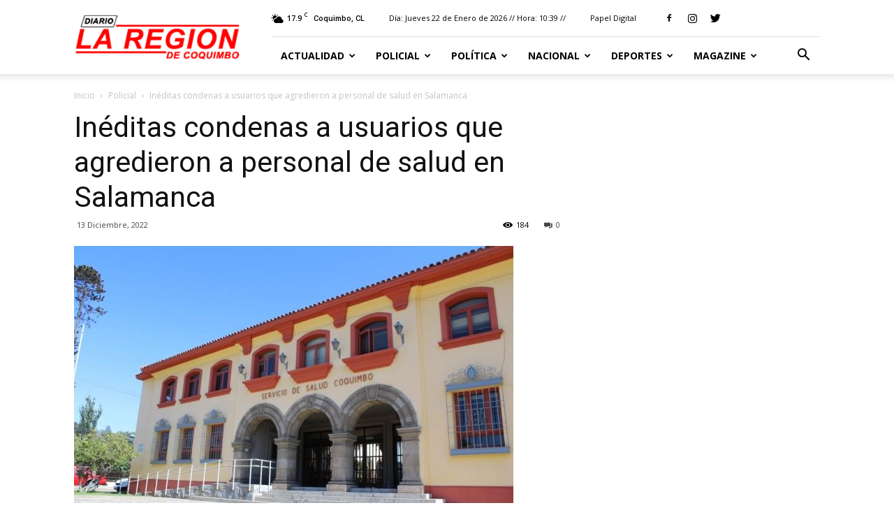

--- FILE ---
content_type: text/html; charset=UTF-8
request_url: https://www.diariolaregion.cl/ineditas-condenas-a-usuarios-que-agredieron-a-personal-de-salud-en-salamanca/
body_size: 196606
content:
<!doctype html >
<!--[if IE 8]>    <html class="ie8" lang="en"> <![endif]-->
<!--[if IE 9]>    <html class="ie9" lang="en"> <![endif]-->
<!--[if gt IE 8]><!--> <html lang="es-CL"> <!--<![endif]-->

	<script async src="https://cdn.insurads.com/bootstrap/NZASCG3U.js"></script>
	
	<head>
		<!-- Global site tag (gtag.js) - Google Analytics -->
<script async src="https://www.googletagmanager.com/gtag/js?id=UA-157276767-1"></script>
		
		<!para avisos adsns >
		<script async src="https://pagead2.googlesyndication.com/pagead/js/adsbygoogle.js?client=ca-pub-5986441667595737"
     crossorigin="anonymous"></script>
		
<script>
  window.dataLayer = window.dataLayer || [];
  function gtag(){dataLayer.push(arguments);}
  gtag('js', new Date());

  gtag('config', 'UA-157276767-1');
</script>

		
		
    <title>Inéditas condenas a usuarios que agredieron a personal de salud en Salamanca - Web Diario La Región</title>
    <meta charset="UTF-8" />
    <meta name="viewport" content="width=device-width, initial-scale=1.0">
    <link rel="pingback" href="https://www.diariolaregion.cl/xmlrpc.php" />
    <meta name='robots' content='index, follow, max-image-preview:large, max-snippet:-1, max-video-preview:-1' />
	<style>img:is([sizes="auto" i], [sizes^="auto," i]) { contain-intrinsic-size: 3000px 1500px }</style>
	<meta property="og:image" content="https://www.diariolaregion.cl/wp-content/uploads/2022/12/ss.jpg" /><link rel="icon" type="image/png" href="http://www.diariolaregion.cl/wp-content/uploads/2018/06/favicon-laregion-rojo.png"><!-- Etiqueta de Google (gtag.js) modo de consentimiento dataLayer agregado por Site Kit -->
<script type="text/javascript" id="google_gtagjs-js-consent-mode-data-layer">
/* <![CDATA[ */
window.dataLayer = window.dataLayer || [];function gtag(){dataLayer.push(arguments);}
gtag('consent', 'default', {"ad_personalization":"denied","ad_storage":"denied","ad_user_data":"denied","analytics_storage":"denied","functionality_storage":"denied","security_storage":"denied","personalization_storage":"denied","region":["AT","BE","BG","CH","CY","CZ","DE","DK","EE","ES","FI","FR","GB","GR","HR","HU","IE","IS","IT","LI","LT","LU","LV","MT","NL","NO","PL","PT","RO","SE","SI","SK"],"wait_for_update":500});
window._googlesitekitConsentCategoryMap = {"statistics":["analytics_storage"],"marketing":["ad_storage","ad_user_data","ad_personalization"],"functional":["functionality_storage","security_storage"],"preferences":["personalization_storage"]};
window._googlesitekitConsents = {"ad_personalization":"denied","ad_storage":"denied","ad_user_data":"denied","analytics_storage":"denied","functionality_storage":"denied","security_storage":"denied","personalization_storage":"denied","region":["AT","BE","BG","CH","CY","CZ","DE","DK","EE","ES","FI","FR","GB","GR","HR","HU","IE","IS","IT","LI","LT","LU","LV","MT","NL","NO","PL","PT","RO","SE","SI","SK"],"wait_for_update":500};
/* ]]> */
</script>
<!-- Fin de la etiqueta Google (gtag.js) modo de consentimiento dataLayer agregado por Site Kit -->

	<!-- This site is optimized with the Yoast SEO plugin v26.8 - https://yoast.com/product/yoast-seo-wordpress/ -->
	<link rel="canonical" href="https://www.diariolaregion.cl/ineditas-condenas-a-usuarios-que-agredieron-a-personal-de-salud-en-salamanca/" />
	<meta property="og:locale" content="es_ES" />
	<meta property="og:type" content="article" />
	<meta property="og:title" content="Inéditas condenas a usuarios que agredieron a personal de salud en Salamanca - Web Diario La Región" />
	<meta property="og:description" content="Hoy en día la ley protege de mejor manera a los funcionarios de los establecimientos de salud y educación, al aumentar las penas para quienes causen hechos de violencia. Un importante precedente en la Región de Coquimbo han sentado dos inéditas condenas que sancionan a usuarios del sistema público que agredieron a personal de salud [&hellip;]" />
	<meta property="og:url" content="https://www.diariolaregion.cl/ineditas-condenas-a-usuarios-que-agredieron-a-personal-de-salud-en-salamanca/" />
	<meta property="og:site_name" content="Web Diario La Región" />
	<meta property="article:publisher" content="https://web.facebook.com/LaRegionDiario" />
	<meta property="article:published_time" content="2022-12-13T08:51:47+00:00" />
	<meta property="og:image" content="https://www.diariolaregion.cl/wp-content/uploads/2022/12/ss.jpg" />
	<meta property="og:image:width" content="629" />
	<meta property="og:image:height" content="418" />
	<meta property="og:image:type" content="image/jpeg" />
	<meta name="author" content="Diagramación" />
	<meta name="twitter:label1" content="Escrito por" />
	<meta name="twitter:data1" content="Diagramación" />
	<meta name="twitter:label2" content="Tiempo estimado de lectura" />
	<meta name="twitter:data2" content="3 minutos" />
	<script type="application/ld+json" class="yoast-schema-graph">{"@context":"https://schema.org","@graph":[{"@type":"Article","@id":"https://www.diariolaregion.cl/ineditas-condenas-a-usuarios-que-agredieron-a-personal-de-salud-en-salamanca/#article","isPartOf":{"@id":"https://www.diariolaregion.cl/ineditas-condenas-a-usuarios-que-agredieron-a-personal-de-salud-en-salamanca/"},"author":{"name":"Diagramación","@id":"https://www.diariolaregion.cl/#/schema/person/3b3c8b325212399fe6b81ed85a07e17b"},"headline":"Inéditas condenas a usuarios que agredieron a personal de salud en Salamanca","datePublished":"2022-12-13T08:51:47+00:00","mainEntityOfPage":{"@id":"https://www.diariolaregion.cl/ineditas-condenas-a-usuarios-que-agredieron-a-personal-de-salud-en-salamanca/"},"wordCount":508,"commentCount":0,"image":{"@id":"https://www.diariolaregion.cl/ineditas-condenas-a-usuarios-que-agredieron-a-personal-de-salud-en-salamanca/#primaryimage"},"thumbnailUrl":"https://www.diariolaregion.cl/wp-content/uploads/2022/12/ss.jpg","articleSection":["Policial"],"inLanguage":"es-CL","potentialAction":[{"@type":"CommentAction","name":"Comment","target":["https://www.diariolaregion.cl/ineditas-condenas-a-usuarios-que-agredieron-a-personal-de-salud-en-salamanca/#respond"]}]},{"@type":"WebPage","@id":"https://www.diariolaregion.cl/ineditas-condenas-a-usuarios-que-agredieron-a-personal-de-salud-en-salamanca/","url":"https://www.diariolaregion.cl/ineditas-condenas-a-usuarios-que-agredieron-a-personal-de-salud-en-salamanca/","name":"Inéditas condenas a usuarios que agredieron a personal de salud en Salamanca - Web Diario La Región","isPartOf":{"@id":"https://www.diariolaregion.cl/#website"},"primaryImageOfPage":{"@id":"https://www.diariolaregion.cl/ineditas-condenas-a-usuarios-que-agredieron-a-personal-de-salud-en-salamanca/#primaryimage"},"image":{"@id":"https://www.diariolaregion.cl/ineditas-condenas-a-usuarios-que-agredieron-a-personal-de-salud-en-salamanca/#primaryimage"},"thumbnailUrl":"https://www.diariolaregion.cl/wp-content/uploads/2022/12/ss.jpg","datePublished":"2022-12-13T08:51:47+00:00","author":{"@id":"https://www.diariolaregion.cl/#/schema/person/3b3c8b325212399fe6b81ed85a07e17b"},"breadcrumb":{"@id":"https://www.diariolaregion.cl/ineditas-condenas-a-usuarios-que-agredieron-a-personal-de-salud-en-salamanca/#breadcrumb"},"inLanguage":"es-CL","potentialAction":[{"@type":"ReadAction","target":["https://www.diariolaregion.cl/ineditas-condenas-a-usuarios-que-agredieron-a-personal-de-salud-en-salamanca/"]}]},{"@type":"ImageObject","inLanguage":"es-CL","@id":"https://www.diariolaregion.cl/ineditas-condenas-a-usuarios-que-agredieron-a-personal-de-salud-en-salamanca/#primaryimage","url":"https://www.diariolaregion.cl/wp-content/uploads/2022/12/ss.jpg","contentUrl":"https://www.diariolaregion.cl/wp-content/uploads/2022/12/ss.jpg","width":629,"height":418},{"@type":"BreadcrumbList","@id":"https://www.diariolaregion.cl/ineditas-condenas-a-usuarios-que-agredieron-a-personal-de-salud-en-salamanca/#breadcrumb","itemListElement":[{"@type":"ListItem","position":1,"name":"Portada","item":"https://www.diariolaregion.cl/"},{"@type":"ListItem","position":2,"name":"Inéditas condenas a usuarios que agredieron a personal de salud en Salamanca"}]},{"@type":"WebSite","@id":"https://www.diariolaregion.cl/#website","url":"https://www.diariolaregion.cl/","name":"Web Diario La Región","description":"Noticias de la Región de Coquimbo","potentialAction":[{"@type":"SearchAction","target":{"@type":"EntryPoint","urlTemplate":"https://www.diariolaregion.cl/?s={search_term_string}"},"query-input":{"@type":"PropertyValueSpecification","valueRequired":true,"valueName":"search_term_string"}}],"inLanguage":"es-CL"},{"@type":"Person","@id":"https://www.diariolaregion.cl/#/schema/person/3b3c8b325212399fe6b81ed85a07e17b","name":"Diagramación","image":{"@type":"ImageObject","inLanguage":"es-CL","@id":"https://www.diariolaregion.cl/#/schema/person/image/","url":"https://secure.gravatar.com/avatar/7c5089a9b2479d99fb511aa6d21a0f523ce15a64b860f044255b7f2a7fabe85c?s=96&d=mm&r=g","contentUrl":"https://secure.gravatar.com/avatar/7c5089a9b2479d99fb511aa6d21a0f523ce15a64b860f044255b7f2a7fabe85c?s=96&d=mm&r=g","caption":"Diagramación"},"url":"https://www.diariolaregion.cl/author/diagramacion/"}]}</script>
	<!-- / Yoast SEO plugin. -->


<link rel='dns-prefetch' href='//www.googletagmanager.com' />
<link rel='dns-prefetch' href='//fonts.googleapis.com' />
<link rel="alternate" type="application/rss+xml" title="Web Diario La Región &raquo; Feed" href="https://www.diariolaregion.cl/feed/" />
<link rel="alternate" type="application/rss+xml" title="Web Diario La Región &raquo; Feed de comentarios" href="https://www.diariolaregion.cl/comments/feed/" />
<link rel="alternate" type="application/rss+xml" title="Web Diario La Región &raquo; Inéditas condenas a usuarios que agredieron a personal de salud en Salamanca Feed de comentarios" href="https://www.diariolaregion.cl/ineditas-condenas-a-usuarios-que-agredieron-a-personal-de-salud-en-salamanca/feed/" />
<script type="text/javascript">
/* <![CDATA[ */
window._wpemojiSettings = {"baseUrl":"https:\/\/s.w.org\/images\/core\/emoji\/16.0.1\/72x72\/","ext":".png","svgUrl":"https:\/\/s.w.org\/images\/core\/emoji\/16.0.1\/svg\/","svgExt":".svg","source":{"concatemoji":"https:\/\/www.diariolaregion.cl\/wp-includes\/js\/wp-emoji-release.min.js?ver=6.8.3"}};
/*! This file is auto-generated */
!function(s,n){var o,i,e;function c(e){try{var t={supportTests:e,timestamp:(new Date).valueOf()};sessionStorage.setItem(o,JSON.stringify(t))}catch(e){}}function p(e,t,n){e.clearRect(0,0,e.canvas.width,e.canvas.height),e.fillText(t,0,0);var t=new Uint32Array(e.getImageData(0,0,e.canvas.width,e.canvas.height).data),a=(e.clearRect(0,0,e.canvas.width,e.canvas.height),e.fillText(n,0,0),new Uint32Array(e.getImageData(0,0,e.canvas.width,e.canvas.height).data));return t.every(function(e,t){return e===a[t]})}function u(e,t){e.clearRect(0,0,e.canvas.width,e.canvas.height),e.fillText(t,0,0);for(var n=e.getImageData(16,16,1,1),a=0;a<n.data.length;a++)if(0!==n.data[a])return!1;return!0}function f(e,t,n,a){switch(t){case"flag":return n(e,"\ud83c\udff3\ufe0f\u200d\u26a7\ufe0f","\ud83c\udff3\ufe0f\u200b\u26a7\ufe0f")?!1:!n(e,"\ud83c\udde8\ud83c\uddf6","\ud83c\udde8\u200b\ud83c\uddf6")&&!n(e,"\ud83c\udff4\udb40\udc67\udb40\udc62\udb40\udc65\udb40\udc6e\udb40\udc67\udb40\udc7f","\ud83c\udff4\u200b\udb40\udc67\u200b\udb40\udc62\u200b\udb40\udc65\u200b\udb40\udc6e\u200b\udb40\udc67\u200b\udb40\udc7f");case"emoji":return!a(e,"\ud83e\udedf")}return!1}function g(e,t,n,a){var r="undefined"!=typeof WorkerGlobalScope&&self instanceof WorkerGlobalScope?new OffscreenCanvas(300,150):s.createElement("canvas"),o=r.getContext("2d",{willReadFrequently:!0}),i=(o.textBaseline="top",o.font="600 32px Arial",{});return e.forEach(function(e){i[e]=t(o,e,n,a)}),i}function t(e){var t=s.createElement("script");t.src=e,t.defer=!0,s.head.appendChild(t)}"undefined"!=typeof Promise&&(o="wpEmojiSettingsSupports",i=["flag","emoji"],n.supports={everything:!0,everythingExceptFlag:!0},e=new Promise(function(e){s.addEventListener("DOMContentLoaded",e,{once:!0})}),new Promise(function(t){var n=function(){try{var e=JSON.parse(sessionStorage.getItem(o));if("object"==typeof e&&"number"==typeof e.timestamp&&(new Date).valueOf()<e.timestamp+604800&&"object"==typeof e.supportTests)return e.supportTests}catch(e){}return null}();if(!n){if("undefined"!=typeof Worker&&"undefined"!=typeof OffscreenCanvas&&"undefined"!=typeof URL&&URL.createObjectURL&&"undefined"!=typeof Blob)try{var e="postMessage("+g.toString()+"("+[JSON.stringify(i),f.toString(),p.toString(),u.toString()].join(",")+"));",a=new Blob([e],{type:"text/javascript"}),r=new Worker(URL.createObjectURL(a),{name:"wpTestEmojiSupports"});return void(r.onmessage=function(e){c(n=e.data),r.terminate(),t(n)})}catch(e){}c(n=g(i,f,p,u))}t(n)}).then(function(e){for(var t in e)n.supports[t]=e[t],n.supports.everything=n.supports.everything&&n.supports[t],"flag"!==t&&(n.supports.everythingExceptFlag=n.supports.everythingExceptFlag&&n.supports[t]);n.supports.everythingExceptFlag=n.supports.everythingExceptFlag&&!n.supports.flag,n.DOMReady=!1,n.readyCallback=function(){n.DOMReady=!0}}).then(function(){return e}).then(function(){var e;n.supports.everything||(n.readyCallback(),(e=n.source||{}).concatemoji?t(e.concatemoji):e.wpemoji&&e.twemoji&&(t(e.twemoji),t(e.wpemoji)))}))}((window,document),window._wpemojiSettings);
/* ]]> */
</script>
<style id='wp-emoji-styles-inline-css' type='text/css'>

	img.wp-smiley, img.emoji {
		display: inline !important;
		border: none !important;
		box-shadow: none !important;
		height: 1em !important;
		width: 1em !important;
		margin: 0 0.07em !important;
		vertical-align: -0.1em !important;
		background: none !important;
		padding: 0 !important;
	}
</style>
<link rel='stylesheet' id='wp-block-library-css' href='https://www.diariolaregion.cl/wp-includes/css/dist/block-library/style.min.css?ver=6.8.3' type='text/css' media='all' />
<style id='classic-theme-styles-inline-css' type='text/css'>
/*! This file is auto-generated */
.wp-block-button__link{color:#fff;background-color:#32373c;border-radius:9999px;box-shadow:none;text-decoration:none;padding:calc(.667em + 2px) calc(1.333em + 2px);font-size:1.125em}.wp-block-file__button{background:#32373c;color:#fff;text-decoration:none}
</style>
<link rel='stylesheet' id='gutenberg-pdfjs-style-css' href='https://www.diariolaregion.cl/wp-content/plugins/pdfjs-viewer-shortcode/inc/../blocks/build/style-index.css?ver=1765451292' type='text/css' media='all' />
<style id='global-styles-inline-css' type='text/css'>
:root{--wp--preset--aspect-ratio--square: 1;--wp--preset--aspect-ratio--4-3: 4/3;--wp--preset--aspect-ratio--3-4: 3/4;--wp--preset--aspect-ratio--3-2: 3/2;--wp--preset--aspect-ratio--2-3: 2/3;--wp--preset--aspect-ratio--16-9: 16/9;--wp--preset--aspect-ratio--9-16: 9/16;--wp--preset--color--black: #000000;--wp--preset--color--cyan-bluish-gray: #abb8c3;--wp--preset--color--white: #ffffff;--wp--preset--color--pale-pink: #f78da7;--wp--preset--color--vivid-red: #cf2e2e;--wp--preset--color--luminous-vivid-orange: #ff6900;--wp--preset--color--luminous-vivid-amber: #fcb900;--wp--preset--color--light-green-cyan: #7bdcb5;--wp--preset--color--vivid-green-cyan: #00d084;--wp--preset--color--pale-cyan-blue: #8ed1fc;--wp--preset--color--vivid-cyan-blue: #0693e3;--wp--preset--color--vivid-purple: #9b51e0;--wp--preset--gradient--vivid-cyan-blue-to-vivid-purple: linear-gradient(135deg,rgba(6,147,227,1) 0%,rgb(155,81,224) 100%);--wp--preset--gradient--light-green-cyan-to-vivid-green-cyan: linear-gradient(135deg,rgb(122,220,180) 0%,rgb(0,208,130) 100%);--wp--preset--gradient--luminous-vivid-amber-to-luminous-vivid-orange: linear-gradient(135deg,rgba(252,185,0,1) 0%,rgba(255,105,0,1) 100%);--wp--preset--gradient--luminous-vivid-orange-to-vivid-red: linear-gradient(135deg,rgba(255,105,0,1) 0%,rgb(207,46,46) 100%);--wp--preset--gradient--very-light-gray-to-cyan-bluish-gray: linear-gradient(135deg,rgb(238,238,238) 0%,rgb(169,184,195) 100%);--wp--preset--gradient--cool-to-warm-spectrum: linear-gradient(135deg,rgb(74,234,220) 0%,rgb(151,120,209) 20%,rgb(207,42,186) 40%,rgb(238,44,130) 60%,rgb(251,105,98) 80%,rgb(254,248,76) 100%);--wp--preset--gradient--blush-light-purple: linear-gradient(135deg,rgb(255,206,236) 0%,rgb(152,150,240) 100%);--wp--preset--gradient--blush-bordeaux: linear-gradient(135deg,rgb(254,205,165) 0%,rgb(254,45,45) 50%,rgb(107,0,62) 100%);--wp--preset--gradient--luminous-dusk: linear-gradient(135deg,rgb(255,203,112) 0%,rgb(199,81,192) 50%,rgb(65,88,208) 100%);--wp--preset--gradient--pale-ocean: linear-gradient(135deg,rgb(255,245,203) 0%,rgb(182,227,212) 50%,rgb(51,167,181) 100%);--wp--preset--gradient--electric-grass: linear-gradient(135deg,rgb(202,248,128) 0%,rgb(113,206,126) 100%);--wp--preset--gradient--midnight: linear-gradient(135deg,rgb(2,3,129) 0%,rgb(40,116,252) 100%);--wp--preset--font-size--small: 13px;--wp--preset--font-size--medium: 20px;--wp--preset--font-size--large: 36px;--wp--preset--font-size--x-large: 42px;--wp--preset--spacing--20: 0.44rem;--wp--preset--spacing--30: 0.67rem;--wp--preset--spacing--40: 1rem;--wp--preset--spacing--50: 1.5rem;--wp--preset--spacing--60: 2.25rem;--wp--preset--spacing--70: 3.38rem;--wp--preset--spacing--80: 5.06rem;--wp--preset--shadow--natural: 6px 6px 9px rgba(0, 0, 0, 0.2);--wp--preset--shadow--deep: 12px 12px 50px rgba(0, 0, 0, 0.4);--wp--preset--shadow--sharp: 6px 6px 0px rgba(0, 0, 0, 0.2);--wp--preset--shadow--outlined: 6px 6px 0px -3px rgba(255, 255, 255, 1), 6px 6px rgba(0, 0, 0, 1);--wp--preset--shadow--crisp: 6px 6px 0px rgba(0, 0, 0, 1);}:where(.is-layout-flex){gap: 0.5em;}:where(.is-layout-grid){gap: 0.5em;}body .is-layout-flex{display: flex;}.is-layout-flex{flex-wrap: wrap;align-items: center;}.is-layout-flex > :is(*, div){margin: 0;}body .is-layout-grid{display: grid;}.is-layout-grid > :is(*, div){margin: 0;}:where(.wp-block-columns.is-layout-flex){gap: 2em;}:where(.wp-block-columns.is-layout-grid){gap: 2em;}:where(.wp-block-post-template.is-layout-flex){gap: 1.25em;}:where(.wp-block-post-template.is-layout-grid){gap: 1.25em;}.has-black-color{color: var(--wp--preset--color--black) !important;}.has-cyan-bluish-gray-color{color: var(--wp--preset--color--cyan-bluish-gray) !important;}.has-white-color{color: var(--wp--preset--color--white) !important;}.has-pale-pink-color{color: var(--wp--preset--color--pale-pink) !important;}.has-vivid-red-color{color: var(--wp--preset--color--vivid-red) !important;}.has-luminous-vivid-orange-color{color: var(--wp--preset--color--luminous-vivid-orange) !important;}.has-luminous-vivid-amber-color{color: var(--wp--preset--color--luminous-vivid-amber) !important;}.has-light-green-cyan-color{color: var(--wp--preset--color--light-green-cyan) !important;}.has-vivid-green-cyan-color{color: var(--wp--preset--color--vivid-green-cyan) !important;}.has-pale-cyan-blue-color{color: var(--wp--preset--color--pale-cyan-blue) !important;}.has-vivid-cyan-blue-color{color: var(--wp--preset--color--vivid-cyan-blue) !important;}.has-vivid-purple-color{color: var(--wp--preset--color--vivid-purple) !important;}.has-black-background-color{background-color: var(--wp--preset--color--black) !important;}.has-cyan-bluish-gray-background-color{background-color: var(--wp--preset--color--cyan-bluish-gray) !important;}.has-white-background-color{background-color: var(--wp--preset--color--white) !important;}.has-pale-pink-background-color{background-color: var(--wp--preset--color--pale-pink) !important;}.has-vivid-red-background-color{background-color: var(--wp--preset--color--vivid-red) !important;}.has-luminous-vivid-orange-background-color{background-color: var(--wp--preset--color--luminous-vivid-orange) !important;}.has-luminous-vivid-amber-background-color{background-color: var(--wp--preset--color--luminous-vivid-amber) !important;}.has-light-green-cyan-background-color{background-color: var(--wp--preset--color--light-green-cyan) !important;}.has-vivid-green-cyan-background-color{background-color: var(--wp--preset--color--vivid-green-cyan) !important;}.has-pale-cyan-blue-background-color{background-color: var(--wp--preset--color--pale-cyan-blue) !important;}.has-vivid-cyan-blue-background-color{background-color: var(--wp--preset--color--vivid-cyan-blue) !important;}.has-vivid-purple-background-color{background-color: var(--wp--preset--color--vivid-purple) !important;}.has-black-border-color{border-color: var(--wp--preset--color--black) !important;}.has-cyan-bluish-gray-border-color{border-color: var(--wp--preset--color--cyan-bluish-gray) !important;}.has-white-border-color{border-color: var(--wp--preset--color--white) !important;}.has-pale-pink-border-color{border-color: var(--wp--preset--color--pale-pink) !important;}.has-vivid-red-border-color{border-color: var(--wp--preset--color--vivid-red) !important;}.has-luminous-vivid-orange-border-color{border-color: var(--wp--preset--color--luminous-vivid-orange) !important;}.has-luminous-vivid-amber-border-color{border-color: var(--wp--preset--color--luminous-vivid-amber) !important;}.has-light-green-cyan-border-color{border-color: var(--wp--preset--color--light-green-cyan) !important;}.has-vivid-green-cyan-border-color{border-color: var(--wp--preset--color--vivid-green-cyan) !important;}.has-pale-cyan-blue-border-color{border-color: var(--wp--preset--color--pale-cyan-blue) !important;}.has-vivid-cyan-blue-border-color{border-color: var(--wp--preset--color--vivid-cyan-blue) !important;}.has-vivid-purple-border-color{border-color: var(--wp--preset--color--vivid-purple) !important;}.has-vivid-cyan-blue-to-vivid-purple-gradient-background{background: var(--wp--preset--gradient--vivid-cyan-blue-to-vivid-purple) !important;}.has-light-green-cyan-to-vivid-green-cyan-gradient-background{background: var(--wp--preset--gradient--light-green-cyan-to-vivid-green-cyan) !important;}.has-luminous-vivid-amber-to-luminous-vivid-orange-gradient-background{background: var(--wp--preset--gradient--luminous-vivid-amber-to-luminous-vivid-orange) !important;}.has-luminous-vivid-orange-to-vivid-red-gradient-background{background: var(--wp--preset--gradient--luminous-vivid-orange-to-vivid-red) !important;}.has-very-light-gray-to-cyan-bluish-gray-gradient-background{background: var(--wp--preset--gradient--very-light-gray-to-cyan-bluish-gray) !important;}.has-cool-to-warm-spectrum-gradient-background{background: var(--wp--preset--gradient--cool-to-warm-spectrum) !important;}.has-blush-light-purple-gradient-background{background: var(--wp--preset--gradient--blush-light-purple) !important;}.has-blush-bordeaux-gradient-background{background: var(--wp--preset--gradient--blush-bordeaux) !important;}.has-luminous-dusk-gradient-background{background: var(--wp--preset--gradient--luminous-dusk) !important;}.has-pale-ocean-gradient-background{background: var(--wp--preset--gradient--pale-ocean) !important;}.has-electric-grass-gradient-background{background: var(--wp--preset--gradient--electric-grass) !important;}.has-midnight-gradient-background{background: var(--wp--preset--gradient--midnight) !important;}.has-small-font-size{font-size: var(--wp--preset--font-size--small) !important;}.has-medium-font-size{font-size: var(--wp--preset--font-size--medium) !important;}.has-large-font-size{font-size: var(--wp--preset--font-size--large) !important;}.has-x-large-font-size{font-size: var(--wp--preset--font-size--x-large) !important;}
:where(.wp-block-post-template.is-layout-flex){gap: 1.25em;}:where(.wp-block-post-template.is-layout-grid){gap: 1.25em;}
:where(.wp-block-columns.is-layout-flex){gap: 2em;}:where(.wp-block-columns.is-layout-grid){gap: 2em;}
:root :where(.wp-block-pullquote){font-size: 1.5em;line-height: 1.6;}
</style>
<link rel='stylesheet' id='splw-styles-css' href='https://www.diariolaregion.cl/wp-content/plugins/location-weather/assets/css/splw-style.min.css?ver=1.3.2' type='text/css' media='all' />
<link rel='stylesheet' id='splw-old-styles-css' href='https://www.diariolaregion.cl/wp-content/plugins/location-weather/assets/css/old-style.min.css?ver=1.3.2' type='text/css' media='all' />
<link rel='stylesheet' id='google-fonts-style-css' href='https://fonts.googleapis.com/css?family=Open+Sans%3A300italic%2C400%2C400italic%2C600%2C600italic%2C700%7CRoboto%3A300%2C400%2C400italic%2C500%2C500italic%2C700%2C900&#038;ver=8.8.1' type='text/css' media='all' />
<link rel='stylesheet' id='js_composer_front-css' href='https://www.diariolaregion.cl/wp-content/plugins/js_composer/assets/css/js_composer.min.css?ver=5.4.7' type='text/css' media='all' />
<link rel='stylesheet' id='td-theme-css' href='https://www.diariolaregion.cl/wp-content/themes/Newspaper/style.css?ver=8.8.1' type='text/css' media='all' />
<script type="text/javascript" src="https://www.diariolaregion.cl/wp-includes/js/jquery/jquery.min.js?ver=3.7.1" id="jquery-core-js"></script>
<script type="text/javascript" src="https://www.diariolaregion.cl/wp-includes/js/jquery/jquery-migrate.min.js?ver=3.4.1" id="jquery-migrate-js"></script>

<!-- Fragmento de código de la etiqueta de Google (gtag.js) agregada por Site Kit -->
<!-- Fragmento de código de Google Analytics agregado por Site Kit -->
<script type="text/javascript" src="https://www.googletagmanager.com/gtag/js?id=GT-TNC3JLKJ" id="google_gtagjs-js" async></script>
<script type="text/javascript" id="google_gtagjs-js-after">
/* <![CDATA[ */
window.dataLayer = window.dataLayer || [];function gtag(){dataLayer.push(arguments);}
gtag("set","linker",{"domains":["www.diariolaregion.cl"]});
gtag("js", new Date());
gtag("set", "developer_id.dZTNiMT", true);
gtag("config", "GT-TNC3JLKJ");
/* ]]> */
</script>
<link rel="https://api.w.org/" href="https://www.diariolaregion.cl/wp-json/" /><link rel="alternate" title="JSON" type="application/json" href="https://www.diariolaregion.cl/wp-json/wp/v2/posts/94515" /><link rel="EditURI" type="application/rsd+xml" title="RSD" href="https://www.diariolaregion.cl/xmlrpc.php?rsd" />
<link rel='shortlink' href='https://www.diariolaregion.cl/?p=94515' />
<link rel="alternate" title="oEmbed (JSON)" type="application/json+oembed" href="https://www.diariolaregion.cl/wp-json/oembed/1.0/embed?url=https%3A%2F%2Fwww.diariolaregion.cl%2Fineditas-condenas-a-usuarios-que-agredieron-a-personal-de-salud-en-salamanca%2F" />
<link rel="alternate" title="oEmbed (XML)" type="text/xml+oembed" href="https://www.diariolaregion.cl/wp-json/oembed/1.0/embed?url=https%3A%2F%2Fwww.diariolaregion.cl%2Fineditas-condenas-a-usuarios-que-agredieron-a-personal-de-salud-en-salamanca%2F&#038;format=xml" />
<meta name="generator" content="Site Kit by Google 1.170.0" /><!--[if lt IE 9]><script src="https://cdnjs.cloudflare.com/ajax/libs/html5shiv/3.7.3/html5shiv.js"></script><![endif]-->
    <meta name="generator" content="Powered by WPBakery Page Builder - drag and drop page builder for WordPress."/>
<!--[if lte IE 9]><link rel="stylesheet" type="text/css" href="https://www.diariolaregion.cl/wp-content/plugins/js_composer/assets/css/vc_lte_ie9.min.css" media="screen"><![endif]-->
<!-- JS generated by theme -->

<script>
    
    

	    var tdBlocksArray = []; //here we store all the items for the current page

	    //td_block class - each ajax block uses a object of this class for requests
	    function tdBlock() {
		    this.id = '';
		    this.block_type = 1; //block type id (1-234 etc)
		    this.atts = '';
		    this.td_column_number = '';
		    this.td_current_page = 1; //
		    this.post_count = 0; //from wp
		    this.found_posts = 0; //from wp
		    this.max_num_pages = 0; //from wp
		    this.td_filter_value = ''; //current live filter value
		    this.is_ajax_running = false;
		    this.td_user_action = ''; // load more or infinite loader (used by the animation)
		    this.header_color = '';
		    this.ajax_pagination_infinite_stop = ''; //show load more at page x
	    }


        // td_js_generator - mini detector
        (function(){
            var htmlTag = document.getElementsByTagName("html")[0];

	        if ( navigator.userAgent.indexOf("MSIE 10.0") > -1 ) {
                htmlTag.className += ' ie10';
            }

            if ( !!navigator.userAgent.match(/Trident.*rv\:11\./) ) {
                htmlTag.className += ' ie11';
            }

	        if ( navigator.userAgent.indexOf("Edge") > -1 ) {
                htmlTag.className += ' ieEdge';
            }

            if ( /(iPad|iPhone|iPod)/g.test(navigator.userAgent) ) {
                htmlTag.className += ' td-md-is-ios';
            }

            var user_agent = navigator.userAgent.toLowerCase();
            if ( user_agent.indexOf("android") > -1 ) {
                htmlTag.className += ' td-md-is-android';
            }

            if ( -1 !== navigator.userAgent.indexOf('Mac OS X')  ) {
                htmlTag.className += ' td-md-is-os-x';
            }

            if ( /chrom(e|ium)/.test(navigator.userAgent.toLowerCase()) ) {
               htmlTag.className += ' td-md-is-chrome';
            }

            if ( -1 !== navigator.userAgent.indexOf('Firefox') ) {
                htmlTag.className += ' td-md-is-firefox';
            }

            if ( -1 !== navigator.userAgent.indexOf('Safari') && -1 === navigator.userAgent.indexOf('Chrome') ) {
                htmlTag.className += ' td-md-is-safari';
            }

            if( -1 !== navigator.userAgent.indexOf('IEMobile') ){
                htmlTag.className += ' td-md-is-iemobile';
            }

        })();




        var tdLocalCache = {};

        ( function () {
            "use strict";

            tdLocalCache = {
                data: {},
                remove: function (resource_id) {
                    delete tdLocalCache.data[resource_id];
                },
                exist: function (resource_id) {
                    return tdLocalCache.data.hasOwnProperty(resource_id) && tdLocalCache.data[resource_id] !== null;
                },
                get: function (resource_id) {
                    return tdLocalCache.data[resource_id];
                },
                set: function (resource_id, cachedData) {
                    tdLocalCache.remove(resource_id);
                    tdLocalCache.data[resource_id] = cachedData;
                }
            };
        })();

    
    
var td_viewport_interval_list=[{"limitBottom":767,"sidebarWidth":228},{"limitBottom":1018,"sidebarWidth":300},{"limitBottom":1140,"sidebarWidth":324}];
var td_animation_stack_effect="type0";
var tds_animation_stack=true;
var td_animation_stack_specific_selectors=".entry-thumb, img";
var td_animation_stack_general_selectors=".td-animation-stack img, .td-animation-stack .entry-thumb, .post img";
var td_ajax_url="https:\/\/www.diariolaregion.cl\/wp-admin\/admin-ajax.php?td_theme_name=Newspaper&v=8.8.1";
var td_get_template_directory_uri="https:\/\/www.diariolaregion.cl\/wp-content\/themes\/Newspaper";
var tds_snap_menu="smart_snap_always";
var tds_logo_on_sticky="show_header_logo";
var tds_header_style="8";
var td_please_wait="Por favor espera...";
var td_email_user_pass_incorrect="Usuario o contrase\u00f1a incorrecta!";
var td_email_user_incorrect="Correo electr\u00f3nico o nombre de usuario incorrecto!";
var td_email_incorrect="Email incorrecto!";
var tds_more_articles_on_post_enable="show";
var tds_more_articles_on_post_time_to_wait="";
var tds_more_articles_on_post_pages_distance_from_top=0;
var tds_theme_color_site_wide="#4db2ec";
var tds_smart_sidebar="enabled";
var tdThemeName="Newspaper";
var td_magnific_popup_translation_tPrev="Anterior (tecla de flecha izquierda)";
var td_magnific_popup_translation_tNext="Siguiente (tecla de flecha derecha)";
var td_magnific_popup_translation_tCounter="%curr% de %total%";
var td_magnific_popup_translation_ajax_tError="El contenido de %url% no pudo cargarse.";
var td_magnific_popup_translation_image_tError="La imagen #%curr% no pudo cargarse.";
var tdDateNamesI18n={"month_names":["Enero","Febrero","Marzo","Abril","Mayo","Junio","Julio","Agosto","Septiembre","Octubre","Noviembre","Diciembre"],"month_names_short":["Ene","Feb","Mar","Abr","May","Jun","Jul","Ago","Sep","Oct","Nov","Dic"],"day_names":["Domingo","Lunes","Martes","Mi\u00e9rcoles","Jueves","Viernes","S\u00e1bado"],"day_names_short":["Dom","Lun","Mar","Mi\u00e9","Jue","Vie","S\u00e1b"]};
var td_ad_background_click_link="";
var td_ad_background_click_target="";
</script>


<!-- Header style compiled by theme -->

<style>
    
.block-title > span,
    .block-title > span > a,
    .block-title > a,
    .block-title > label,
    .widgettitle,
    .widgettitle:after,
    .td-trending-now-title,
    .td-trending-now-wrapper:hover .td-trending-now-title,
    .wpb_tabs li.ui-tabs-active a,
    .wpb_tabs li:hover a,
    .vc_tta-container .vc_tta-color-grey.vc_tta-tabs-position-top.vc_tta-style-classic .vc_tta-tabs-container .vc_tta-tab.vc_active > a,
    .vc_tta-container .vc_tta-color-grey.vc_tta-tabs-position-top.vc_tta-style-classic .vc_tta-tabs-container .vc_tta-tab:hover > a,
    .td_block_template_1 .td-related-title .td-cur-simple-item,
    .woocommerce .product .products h2:not(.woocommerce-loop-product__title),
    .td-subcat-filter .td-subcat-dropdown:hover .td-subcat-more,
    .td-weather-information:before,
    .td-weather-week:before,
    .td_block_exchange .td-exchange-header:before,
    .td-theme-wrap .td_block_template_3 .td-block-title > *,
    .td-theme-wrap .td_block_template_4 .td-block-title > *,
    .td-theme-wrap .td_block_template_7 .td-block-title > *,
    .td-theme-wrap .td_block_template_9 .td-block-title:after,
    .td-theme-wrap .td_block_template_10 .td-block-title::before,
    .td-theme-wrap .td_block_template_11 .td-block-title::before,
    .td-theme-wrap .td_block_template_11 .td-block-title::after,
    .td-theme-wrap .td_block_template_14 .td-block-title,
    .td-theme-wrap .td_block_template_15 .td-block-title:before,
    .td-theme-wrap .td_block_template_17 .td-block-title:before {
        background-color: #222222;
    }

    .woocommerce div.product .woocommerce-tabs ul.tabs li.active {
    	background-color: #222222 !important;
    }

    .block-title,
    .td_block_template_1 .td-related-title,
    .wpb_tabs .wpb_tabs_nav,
    .vc_tta-container .vc_tta-color-grey.vc_tta-tabs-position-top.vc_tta-style-classic .vc_tta-tabs-container,
    .woocommerce div.product .woocommerce-tabs ul.tabs:before,
    .td-theme-wrap .td_block_template_5 .td-block-title > *,
    .td-theme-wrap .td_block_template_17 .td-block-title,
    .td-theme-wrap .td_block_template_17 .td-block-title::before {
        border-color: #222222;
    }

    .td-theme-wrap .td_block_template_4 .td-block-title > *:before,
    .td-theme-wrap .td_block_template_17 .td-block-title::after {
        border-color: #222222 transparent transparent transparent;
    }
    
    .td-theme-wrap .td_block_template_4 .td-related-title .td-cur-simple-item:before {
        border-color: #222222 transparent transparent transparent !important;
    }

    
    .td-theme-wrap .td_mod_mega_menu:hover .entry-title a,
    .td-theme-wrap .sf-menu .td_mega_menu_sub_cats .cur-sub-cat {
        color: #ff4747;
    }
    .td-theme-wrap .sf-menu .td-mega-menu .td-post-category:hover,
    .td-theme-wrap .td-mega-menu .td-next-prev-wrap a:hover {
        background-color: #ff4747;
    }
    .td-theme-wrap .td-mega-menu .td-next-prev-wrap a:hover {
        border-color: #ff4747;
    }

    
    @media (max-width: 767px) {
        body .td-header-wrap .td-header-main-menu {
            background-color: #ffffff !important;
        }
    }


    
    @media (max-width: 767px) {
        body #td-top-mobile-toggle i,
        .td-header-wrap .header-search-wrap .td-icon-search {
            color: #dd3333 !important;
        }
    }

    
    .white-popup-block:after {
        background: rgba(239,0,15,0.8);
        background: -moz-linear-gradient(45deg, rgba(239,0,15,0.8) 0%, rgba(239,62,62,0.8) 100%);
        background: -webkit-gradient(left bottom, right top, color-stop(0%, rgba(239,0,15,0.8)), color-stop(100%, rgba(239,62,62,0.8)));
        background: -webkit-linear-gradient(45deg, rgba(239,0,15,0.8) 0%, rgba(239,62,62,0.8) 100%);
        background: -o-linear-gradient(45deg, rgba(239,0,15,0.8) 0%, rgba(239,62,62,0.8) 100%);
        background: -ms-linear-gradient(45deg, rgba(239,0,15,0.8) 0%, rgba(239,62,62,0.8) 100%);
        background: linear-gradient(45deg, rgba(239,0,15,0.8) 0%, rgba(239,62,62,0.8) 100%);
        filter: progid:DXImageTransform.Microsoft.gradient( startColorstr='rgba(239,0,15,0.8)', endColorstr='rgba(239,62,62,0.8)', GradientType=0 );
    }


    
    .td-banner-wrap-full,
    .td-header-style-11 .td-logo-wrap-full {
        background-color: #ffffff;
    }

    .td-header-style-11 .td-logo-wrap-full {
        border-bottom: 0;
    }

    @media (min-width: 1019px) {
        .td-header-style-2 .td-header-sp-recs,
        .td-header-style-5 .td-a-rec-id-header > div,
        .td-header-style-5 .td-g-rec-id-header > .adsbygoogle,
        .td-header-style-6 .td-a-rec-id-header > div,
        .td-header-style-6 .td-g-rec-id-header > .adsbygoogle,
        .td-header-style-7 .td-a-rec-id-header > div,
        .td-header-style-7 .td-g-rec-id-header > .adsbygoogle,
        .td-header-style-8 .td-a-rec-id-header > div,
        .td-header-style-8 .td-g-rec-id-header > .adsbygoogle,
        .td-header-style-12 .td-a-rec-id-header > div,
        .td-header-style-12 .td-g-rec-id-header > .adsbygoogle {
            margin-bottom: 24px !important;
        }
    }

    @media (min-width: 768px) and (max-width: 1018px) {
        .td-header-style-2 .td-header-sp-recs,
        .td-header-style-5 .td-a-rec-id-header > div,
        .td-header-style-5 .td-g-rec-id-header > .adsbygoogle,
        .td-header-style-6 .td-a-rec-id-header > div,
        .td-header-style-6 .td-g-rec-id-header > .adsbygoogle,
        .td-header-style-7 .td-a-rec-id-header > div,
        .td-header-style-7 .td-g-rec-id-header > .adsbygoogle,
        .td-header-style-8 .td-a-rec-id-header > div,
        .td-header-style-8 .td-g-rec-id-header > .adsbygoogle,
        .td-header-style-12 .td-a-rec-id-header > div,
        .td-header-style-12 .td-g-rec-id-header > .adsbygoogle {
            margin-bottom: 14px !important;
        }
    }

     
    .td-footer-wrapper,
    .td-footer-wrapper .td_block_template_7 .td-block-title > *,
    .td-footer-wrapper .td_block_template_17 .td-block-title,
    .td-footer-wrapper .td-block-title-wrap .td-wrapper-pulldown-filter {
        background-color: #ffffff;
    }

    
    .td-footer-wrapper,
    .td-footer-wrapper a,
    .td-footer-wrapper .block-title a,
    .td-footer-wrapper .block-title span,
    .td-footer-wrapper .block-title label,
    .td-footer-wrapper .td-excerpt,
    .td-footer-wrapper .td-post-author-name span,
    .td-footer-wrapper .td-post-date,
    .td-footer-wrapper .td-social-style3 .td_social_type a,
    .td-footer-wrapper .td-social-style3,
    .td-footer-wrapper .td-social-style4 .td_social_type a,
    .td-footer-wrapper .td-social-style4,
    .td-footer-wrapper .td-social-style9,
    .td-footer-wrapper .td-social-style10,
    .td-footer-wrapper .td-social-style2 .td_social_type a,
    .td-footer-wrapper .td-social-style8 .td_social_type a,
    .td-footer-wrapper .td-social-style2 .td_social_type,
    .td-footer-wrapper .td-social-style8 .td_social_type,
    .td-footer-template-13 .td-social-name,
    .td-footer-wrapper .td_block_template_7 .td-block-title > * {
        color: #dd3333;
    }

    .td-footer-wrapper .widget_calendar th,
    .td-footer-wrapper .widget_calendar td,
    .td-footer-wrapper .td-social-style2 .td_social_type .td-social-box,
    .td-footer-wrapper .td-social-style8 .td_social_type .td-social-box,
    .td-social-style-2 .td-icon-font:after {
        border-color: #dd3333;
    }

    .td-footer-wrapper .td-module-comments a,
    .td-footer-wrapper .td-post-category,
    .td-footer-wrapper .td-slide-meta .td-post-author-name span,
    .td-footer-wrapper .td-slide-meta .td-post-date {
        color: #fff;
    }

    
    .td-footer-bottom-full .td-container::before {
        background-color: rgba(221, 51, 51, 0.1);
    }

    
    .td-footer-wrapper .footer-social-wrap .td-icon-font {
        color: #dd3333;
    }

    
    .td-footer-wrapper .footer-social-wrap i.td-icon-font:hover {
        color: #1e73be;
    }

    
    .td-footer-wrapper::before {
        background-image: url('http://www.diariolaregion.cl/wp-content/uploads/2018/06/maquinas-300x159.jpg');
    }

    
    .td-footer-wrapper::before {
        background-size: cover;
    }

    
    .td-footer-wrapper::before {
        background-position: center center;
    }

    
    .td-footer-wrapper::before {
        opacity: 0.1;
    }



    
    .td-menu-background,
    .td-search-background {
        background-image: url('http://www.web.diariolaregion.cl/wp-content/uploads/2018/06/maquinas-300x159.jpg');
    }

    
    .white-popup-block:before {
        background-image: url('http://www.web.diariolaregion.cl/wp-content/uploads/2018/06/maquinas-300x159.jpg');
    }
</style>

<script type="text/javascript">

  var _gaq = _gaq || [];
  _gaq.push(['_setAccount', 'UA-33617817-1']);
  _gaq.push(['_trackPageview']);

  (function() {
    var ga = document.createElement('script'); ga.type = 'text/javascript'; ga.async = true;
    ga.src = ('https:' == document.location.protocol ? 'https://ssl' : 'http://www') + '.google-analytics.com/ga.js';
    var s = document.getElementsByTagName('script')[0]; s.parentNode.insertBefore(ga, s);
  })();

</script><script type="application/ld+json">
                        {
                            "@context": "http://schema.org",
                            "@type": "BreadcrumbList",
                            "itemListElement": [{
                            "@type": "ListItem",
                            "position": 1,
                                "item": {
                                "@type": "WebSite",
                                "@id": "https://www.diariolaregion.cl/",
                                "name": "Inicio"                                               
                            }
                        },{
                            "@type": "ListItem",
                            "position": 2,
                                "item": {
                                "@type": "WebPage",
                                "@id": "https://www.diariolaregion.cl/category/policial/",
                                "name": "Policial"
                            }
                        },{
                            "@type": "ListItem",
                            "position": 3,
                                "item": {
                                "@type": "WebPage",
                                "@id": "https://www.diariolaregion.cl/ineditas-condenas-a-usuarios-que-agredieron-a-personal-de-salud-en-salamanca/",
                                "name": "Inéditas condenas a usuarios que agredieron a personal de salud en Salamanca"                                
                            }
                        }    ]
                        }
                       </script><noscript><style type="text/css"> .wpb_animate_when_almost_visible { opacity: 1; }</style></noscript>	

	
</head>

<body class="wp-singular post-template-default single single-post postid-94515 single-format-standard wp-theme-Newspaper ineditas-condenas-a-usuarios-que-agredieron-a-personal-de-salud-en-salamanca global-block-template-1 wpb-js-composer js-comp-ver-5.4.7 vc_responsive td-animation-stack-type0 td-full-layout" itemscope="itemscope" itemtype="https://schema.org/WebPage">
	
	<!--<script type="text/javascript" class="teads" async="true" src="//a.teads.tv/page/112113/tag"></script>-->
	







	
	
	
	

        <div class="td-scroll-up"><i class="td-icon-menu-up"></i></div>
    
    <div class="td-menu-background"></div>
<div id="td-mobile-nav">
    <div class="td-mobile-container">
        <!-- mobile menu top section -->
        <div class="td-menu-socials-wrap">
            <!-- socials -->
            <div class="td-menu-socials">
                
        <span class="td-social-icon-wrap">
            <a target="_blank" href="https://www.facebook.com/profile.php?id=100094076495189" title="Facebook">
                <i class="td-icon-font td-icon-facebook"></i>
            </a>
        </span>
        <span class="td-social-icon-wrap">
            <a target="_blank" href="https://www.instagram.com/diariolaregionnoticias/" title="Instagram">
                <i class="td-icon-font td-icon-instagram"></i>
            </a>
        </span>
        <span class="td-social-icon-wrap">
            <a target="_blank" href="https://twitter.com/LaRegionDiario" title="Twitter">
                <i class="td-icon-font td-icon-twitter"></i>
            </a>
        </span>            </div>
            <!-- close button -->
            <div class="td-mobile-close">
                <a href="#"><i class="td-icon-close-mobile"></i></a>
            </div>
        </div>

        <!-- login section -->
        
        <!-- menu section -->
        <div class="td-mobile-content">
            <div class="menu-principal-container"><ul id="menu-principal" class="td-mobile-main-menu"><li id="menu-item-150" class="menu-item menu-item-type-taxonomy menu-item-object-category menu-item-first menu-item-150"><a href="https://www.diariolaregion.cl/category/actualidad/">Actualidad</a></li>
<li id="menu-item-149" class="menu-item menu-item-type-taxonomy menu-item-object-category current-post-ancestor current-menu-parent current-post-parent menu-item-149"><a href="https://www.diariolaregion.cl/category/policial/">Policial</a></li>
<li id="menu-item-155" class="menu-item menu-item-type-taxonomy menu-item-object-category menu-item-155"><a href="https://www.diariolaregion.cl/category/politica/">Política</a></li>
<li id="menu-item-154" class="menu-item menu-item-type-taxonomy menu-item-object-category menu-item-154"><a href="https://www.diariolaregion.cl/category/nacional/">Nacional</a></li>
<li id="menu-item-151" class="menu-item menu-item-type-taxonomy menu-item-object-category menu-item-151"><a href="https://www.diariolaregion.cl/category/deportes/">Deportes</a></li>
<li id="menu-item-56634" class="menu-item menu-item-type-taxonomy menu-item-object-category menu-item-56634"><a href="https://www.diariolaregion.cl/category/magazine/">Magazine</a></li>
</ul></div>        </div>
    </div>

    <!-- register/login section -->
    </div>    <div class="td-search-background"></div>
<div class="td-search-wrap-mob">
	<div class="td-drop-down-search" aria-labelledby="td-header-search-button">
		<form method="get" class="td-search-form" action="https://www.diariolaregion.cl/">
			<!-- close button -->
			<div class="td-search-close">
				<a href="#"><i class="td-icon-close-mobile"></i></a>
			</div>
			<div role="search" class="td-search-input">
				<span>Buscar</span>
				<input id="td-header-search-mob" type="text" value="" name="s" autocomplete="off" />
			</div>
		</form>
		<div id="td-aj-search-mob"></div>
	</div>
</div>    
    
    <div id="td-outer-wrap" class="td-theme-wrap">
    
        <!--
Header style 8
-->


<div class="td-header-wrap td-header-style-8 ">
    
    <div class="td-container ">
        <div class="td-header-sp-logo">
                    <a class="td-main-logo" href="https://www.diariolaregion.cl/">
            <img class="td-retina-data" data-retina="http://www.diariolaregion.cl/wp-content/uploads/2018/06/LOGO-LA-REGION-ROJO-544X180-300x99.png" src="http://www.diariolaregion.cl/wp-content/uploads/2018/06/LOGO-LA-REGION-ROJO-272X901.png" alt=""/>
            <span class="td-visual-hidden">Web Diario La Región</span>
        </a>
            </div>
    </div>
    <div class="td-header-top-menu-full td-container-wrap td_stretch_container">
        <div class="td-container">
            <div class="td-header-row td-header-top-menu">
                
    <div class="top-bar-style-3">
        
<div class="td-header-sp-top-menu">


	<!-- td weather source: cache -->		<div class="td-weather-top-widget" id="td_top_weather_uid">
			<i class="td-icons few-clouds-d"></i>
			<div class="td-weather-now" data-block-uid="td_top_weather_uid">
				<span class="td-big-degrees">17.9</span>
				<span class="td-weather-unit">C</span>
			</div>
			<div class="td-weather-header">
				<div class="td-weather-city">Coquimbo, CL</div>
			</div>
		</div>
		        <div class="td_data_time">
            <div >

                Día: Jueves 22 de Enero de 2026 // Hora: 10:39 //
            </div>
        </div>
    <div class="menu-top-container"><ul id="menu-superior" class="top-header-menu"><li id="menu-item-58113" class="menu-item menu-item-type-taxonomy menu-item-object-category menu-item-first td-menu-item td-normal-menu menu-item-58113"><a href="https://www.diariolaregion.cl/category/papel-digital/">Papel Digital</a></li>
</ul></div></div>
        <div class="td-header-sp-top-widget">
    
    
        
        <span class="td-social-icon-wrap">
            <a target="_blank" href="https://www.facebook.com/profile.php?id=100094076495189" title="Facebook">
                <i class="td-icon-font td-icon-facebook"></i>
            </a>
        </span>
        <span class="td-social-icon-wrap">
            <a target="_blank" href="https://www.instagram.com/diariolaregionnoticias/" title="Instagram">
                <i class="td-icon-font td-icon-instagram"></i>
            </a>
        </span>
        <span class="td-social-icon-wrap">
            <a target="_blank" href="https://twitter.com/LaRegionDiario" title="Twitter">
                <i class="td-icon-font td-icon-twitter"></i>
            </a>
        </span>    </div>    </div>

<!-- LOGIN MODAL -->
            </div>
        </div>
    </div>
    <div class="td-header-menu-wrap-full td-container-wrap ">
        
        <div class="td-header-menu-wrap td-header-gradient ">
            <div class="td-container">
                <div class="td-header-row td-header-main-menu">
                    <div id="td-header-menu" role="navigation">
    <div id="td-top-mobile-toggle"><a href="#"><i class="td-icon-font td-icon-mobile"></i></a></div>
    <div class="td-main-menu-logo td-logo-in-header">
        		<a class="td-mobile-logo td-sticky-header" href="https://www.diariolaregion.cl/">
			<img class="td-retina-data" data-retina="http://www.diariolaregion.cl/wp-content/uploads/2018/06/LOGO-LA-REGION-ROJO-280x96.png" src="http://www.diariolaregion.cl/wp-content/uploads/2018/06/LOGO-LA-REGION-ROJO-140x48.png" alt=""/>
		</a>
			<a class="td-header-logo td-sticky-header" href="https://www.diariolaregion.cl/">
			<img class="td-retina-data" data-retina="http://www.diariolaregion.cl/wp-content/uploads/2018/06/LOGO-LA-REGION-ROJO-544X180-300x99.png" src="http://www.diariolaregion.cl/wp-content/uploads/2018/06/LOGO-LA-REGION-ROJO-272X901.png" alt=""/>
		</a>
	    </div>
    <div class="menu-principal-container"><ul id="menu-principal-1" class="sf-menu"><li class="menu-item menu-item-type-taxonomy menu-item-object-category menu-item-first td-menu-item td-mega-menu menu-item-150"><a href="https://www.diariolaregion.cl/category/actualidad/">Actualidad</a>
<ul class="sub-menu">
	<li id="menu-item-0" class="menu-item-0"><div class="td-container-border"><div class="td-mega-grid"><div class="td_block_wrap td_block_mega_menu td_uid_1_6972288fb297d_rand td-no-subcats td_with_ajax_pagination td-pb-border-top td_block_template_1"  data-td-block-uid="td_uid_1_6972288fb297d" ><script>var block_td_uid_1_6972288fb297d = new tdBlock();
block_td_uid_1_6972288fb297d.id = "td_uid_1_6972288fb297d";
block_td_uid_1_6972288fb297d.atts = '{"limit":"5","td_column_number":3,"ajax_pagination":"next_prev","category_id":"19","show_child_cat":30,"td_ajax_filter_type":"td_category_ids_filter","td_ajax_preloading":"","block_template_id":"","header_color":"","ajax_pagination_infinite_stop":"","offset":"","td_filter_default_txt":"","td_ajax_filter_ids":"","el_class":"","color_preset":"","border_top":"","css":"","tdc_css":"","class":"td_uid_1_6972288fb297d_rand","tdc_css_class":"td_uid_1_6972288fb297d_rand","tdc_css_class_style":"td_uid_1_6972288fb297d_rand_style"}';
block_td_uid_1_6972288fb297d.td_column_number = "3";
block_td_uid_1_6972288fb297d.block_type = "td_block_mega_menu";
block_td_uid_1_6972288fb297d.post_count = "5";
block_td_uid_1_6972288fb297d.found_posts = "11979";
block_td_uid_1_6972288fb297d.header_color = "";
block_td_uid_1_6972288fb297d.ajax_pagination_infinite_stop = "";
block_td_uid_1_6972288fb297d.max_num_pages = "2396";
tdBlocksArray.push(block_td_uid_1_6972288fb297d);
</script><div id=td_uid_1_6972288fb297d class="td_block_inner"><div class="td-mega-row"><div class="td-mega-span">
        <div class="td_module_mega_menu td-meta-info-hide td_mod_mega_menu">
            <div class="td-module-image">
                <div class="td-module-thumb"><a href="https://www.diariolaregion.cl/ex-hospital-modular-de-la-serena-gremio-de-la-salud-cuestiona-demora-y-acotado-impacto-tras-casi-un-ano-de-traspaso-al-municipio/" rel="bookmark" class="td-image-wrap" title="Ex Hospital Modular de La Serena: gremio de la salud cuestiona demora y acotado impacto tras casi un año de traspaso al municipio"><img width="218" height="150" class="entry-thumb" src="https://www.diariolaregion.cl/wp-content/uploads/2026/01/6-3-696x391-1-218x150.jpg" srcset="https://www.diariolaregion.cl/wp-content/uploads/2026/01/6-3-696x391-1-218x150.jpg 218w, https://www.diariolaregion.cl/wp-content/uploads/2026/01/6-3-696x391-1-100x70.jpg 100w" sizes="(max-width: 218px) 100vw, 218px" alt="" title="Ex Hospital Modular de La Serena: gremio de la salud cuestiona demora y acotado impacto tras casi un año de traspaso al municipio"/></a></div>                <a href="https://www.diariolaregion.cl/category/actualidad/" class="td-post-category">Actualidad</a>            </div>

            <div class="item-details">
                <h3 class="entry-title td-module-title"><a href="https://www.diariolaregion.cl/ex-hospital-modular-de-la-serena-gremio-de-la-salud-cuestiona-demora-y-acotado-impacto-tras-casi-un-ano-de-traspaso-al-municipio/" rel="bookmark" title="Ex Hospital Modular de La Serena: gremio de la salud cuestiona demora y acotado impacto tras casi un año de traspaso al municipio">Ex Hospital Modular de La Serena: gremio de la salud cuestiona&#8230;</a></h3>            </div>
        </div>
        </div><div class="td-mega-span">
        <div class="td_module_mega_menu td-meta-info-hide td_mod_mega_menu">
            <div class="td-module-image">
                <div class="td-module-thumb"><a href="https://www.diariolaregion.cl/san-propone-hacer-pozos-de-emergencia-ofreciendo-incluso-aportes-economicos-de-privados/" rel="bookmark" class="td-image-wrap" title="SAN propone hacer pozos de emergencia ofreciendo incluso aportes económicos de privados"><img width="218" height="150" class="entry-thumb" src="https://www.diariolaregion.cl/wp-content/uploads/2026/01/7-4-218x150.jpg" srcset="https://www.diariolaregion.cl/wp-content/uploads/2026/01/7-4-218x150.jpg 218w, https://www.diariolaregion.cl/wp-content/uploads/2026/01/7-4-100x70.jpg 100w" sizes="(max-width: 218px) 100vw, 218px" alt="" title="SAN propone hacer pozos de emergencia ofreciendo incluso aportes económicos de privados"/></a></div>                <a href="https://www.diariolaregion.cl/category/actualidad/" class="td-post-category">Actualidad</a>            </div>

            <div class="item-details">
                <h3 class="entry-title td-module-title"><a href="https://www.diariolaregion.cl/san-propone-hacer-pozos-de-emergencia-ofreciendo-incluso-aportes-economicos-de-privados/" rel="bookmark" title="SAN propone hacer pozos de emergencia ofreciendo incluso aportes económicos de privados">SAN propone hacer pozos de emergencia ofreciendo incluso aportes económicos de&#8230;</a></h3>            </div>
        </div>
        </div><div class="td-mega-span">
        <div class="td_module_mega_menu td-meta-info-hide td_mod_mega_menu">
            <div class="td-module-image">
                <div class="td-module-thumb"><a href="https://www.diariolaregion.cl/terminal-puerto-de-coquimbo-registra-solido-balance-operacional-durante-2025/" rel="bookmark" class="td-image-wrap" title="Terminal Puerto de Coquimbo registra sólido balance operacional durante 2025"><img width="218" height="150" class="entry-thumb" src="https://www.diariolaregion.cl/wp-content/uploads/2026/01/2-8-218x150.jpg" srcset="https://www.diariolaregion.cl/wp-content/uploads/2026/01/2-8-218x150.jpg 218w, https://www.diariolaregion.cl/wp-content/uploads/2026/01/2-8-100x70.jpg 100w" sizes="(max-width: 218px) 100vw, 218px" alt="" title="Terminal Puerto de Coquimbo registra sólido balance operacional durante 2025"/></a></div>                <a href="https://www.diariolaregion.cl/category/actualidad/" class="td-post-category">Actualidad</a>            </div>

            <div class="item-details">
                <h3 class="entry-title td-module-title"><a href="https://www.diariolaregion.cl/terminal-puerto-de-coquimbo-registra-solido-balance-operacional-durante-2025/" rel="bookmark" title="Terminal Puerto de Coquimbo registra sólido balance operacional durante 2025">Terminal Puerto de Coquimbo registra sólido balance operacional durante 2025</a></h3>            </div>
        </div>
        </div><div class="td-mega-span">
        <div class="td_module_mega_menu td-meta-info-hide td_mod_mega_menu">
            <div class="td-module-image">
                <div class="td-module-thumb"><a href="https://www.diariolaregion.cl/del-centenario-dicen-que-se-llevaron-solo-lo-que-era-de-su-propiedad/" rel="bookmark" class="td-image-wrap" title="Del Centenario dicen que se llevaron solo lo que era de su propiedad"><img width="218" height="150" class="entry-thumb" src="https://www.diariolaregion.cl/wp-content/uploads/2025/04/centenario-teatro-ls-218x150.jpg" srcset="https://www.diariolaregion.cl/wp-content/uploads/2025/04/centenario-teatro-ls-218x150.jpg 218w, https://www.diariolaregion.cl/wp-content/uploads/2025/04/centenario-teatro-ls-100x70.jpg 100w" sizes="(max-width: 218px) 100vw, 218px" alt="" title="Del Centenario dicen que se llevaron solo lo que era de su propiedad"/></a></div>                <a href="https://www.diariolaregion.cl/category/actualidad/" class="td-post-category">Actualidad</a>            </div>

            <div class="item-details">
                <h3 class="entry-title td-module-title"><a href="https://www.diariolaregion.cl/del-centenario-dicen-que-se-llevaron-solo-lo-que-era-de-su-propiedad/" rel="bookmark" title="Del Centenario dicen que se llevaron solo lo que era de su propiedad">Del Centenario dicen que se llevaron solo lo que era de&#8230;</a></h3>            </div>
        </div>
        </div><div class="td-mega-span">
        <div class="td_module_mega_menu td-meta-info-hide td_mod_mega_menu">
            <div class="td-module-image">
                <div class="td-module-thumb"><a href="https://www.diariolaregion.cl/preocupacion-en-colegio-medico-por-escasez-de-campos-clinicos/" rel="bookmark" class="td-image-wrap" title="Preocupación en Colegio Médico por escasez de campos clínicos "><img width="218" height="150" class="entry-thumb" src="https://www.diariolaregion.cl/wp-content/uploads/2026/01/1a-1-218x150.jpg" srcset="https://www.diariolaregion.cl/wp-content/uploads/2026/01/1a-1-218x150.jpg 218w, https://www.diariolaregion.cl/wp-content/uploads/2026/01/1a-1-100x70.jpg 100w" sizes="(max-width: 218px) 100vw, 218px" alt="" title="Preocupación en Colegio Médico por escasez de campos clínicos "/></a></div>                <a href="https://www.diariolaregion.cl/category/actualidad/" class="td-post-category">Actualidad</a>            </div>

            <div class="item-details">
                <h3 class="entry-title td-module-title"><a href="https://www.diariolaregion.cl/preocupacion-en-colegio-medico-por-escasez-de-campos-clinicos/" rel="bookmark" title="Preocupación en Colegio Médico por escasez de campos clínicos ">Preocupación en Colegio Médico por escasez de campos clínicos </a></h3>            </div>
        </div>
        </div></div></div><div class="td-next-prev-wrap"><a href="#" class="td-ajax-prev-page ajax-page-disabled" id="prev-page-td_uid_1_6972288fb297d" data-td_block_id="td_uid_1_6972288fb297d"><i class="td-icon-font td-icon-menu-left"></i></a><a href="#"  class="td-ajax-next-page" id="next-page-td_uid_1_6972288fb297d" data-td_block_id="td_uid_1_6972288fb297d"><i class="td-icon-font td-icon-menu-right"></i></a></div><div class="clearfix"></div></div> <!-- ./block1 --></div></div></li>
</ul>
</li>
<li class="menu-item menu-item-type-taxonomy menu-item-object-category current-post-ancestor current-menu-parent current-post-parent td-menu-item td-mega-menu menu-item-149"><a href="https://www.diariolaregion.cl/category/policial/">Policial</a>
<ul class="sub-menu">
	<li class="menu-item-0"><div class="td-container-border"><div class="td-mega-grid"><div class="td_block_wrap td_block_mega_menu td_uid_2_6972289002575_rand td-no-subcats td_with_ajax_pagination td-pb-border-top td_block_template_1"  data-td-block-uid="td_uid_2_6972289002575" ><script>var block_td_uid_2_6972289002575 = new tdBlock();
block_td_uid_2_6972289002575.id = "td_uid_2_6972289002575";
block_td_uid_2_6972289002575.atts = '{"limit":"5","td_column_number":3,"ajax_pagination":"next_prev","category_id":"16","show_child_cat":30,"td_ajax_filter_type":"td_category_ids_filter","td_ajax_preloading":"","block_template_id":"","header_color":"","ajax_pagination_infinite_stop":"","offset":"","td_filter_default_txt":"","td_ajax_filter_ids":"","el_class":"","color_preset":"","border_top":"","css":"","tdc_css":"","class":"td_uid_2_6972289002575_rand","tdc_css_class":"td_uid_2_6972289002575_rand","tdc_css_class_style":"td_uid_2_6972289002575_rand_style"}';
block_td_uid_2_6972289002575.td_column_number = "3";
block_td_uid_2_6972289002575.block_type = "td_block_mega_menu";
block_td_uid_2_6972289002575.post_count = "5";
block_td_uid_2_6972289002575.found_posts = "3265";
block_td_uid_2_6972289002575.header_color = "";
block_td_uid_2_6972289002575.ajax_pagination_infinite_stop = "";
block_td_uid_2_6972289002575.max_num_pages = "653";
tdBlocksArray.push(block_td_uid_2_6972289002575);
</script><div id=td_uid_2_6972289002575 class="td_block_inner"><div class="td-mega-row"><div class="td-mega-span">
        <div class="td_module_mega_menu td-meta-info-hide td_mod_mega_menu">
            <div class="td-module-image">
                <div class="td-module-thumb"><a href="https://www.diariolaregion.cl/choque-de-camion-y-bus-en-deja-al-menos-a-ocho-personas-lesionadas/" rel="bookmark" class="td-image-wrap" title="Choque de camión y bus en deja al menos a ocho personas lesionadas"><img width="218" height="150" class="entry-thumb" src="https://www.diariolaregion.cl/wp-content/uploads/2026/01/7b-2-218x150.jpg" srcset="https://www.diariolaregion.cl/wp-content/uploads/2026/01/7b-2-218x150.jpg 218w, https://www.diariolaregion.cl/wp-content/uploads/2026/01/7b-2-100x70.jpg 100w" sizes="(max-width: 218px) 100vw, 218px" alt="" title="Choque de camión y bus en deja al menos a ocho personas lesionadas"/></a></div>                <a href="https://www.diariolaregion.cl/category/policial/" class="td-post-category">Policial</a>            </div>

            <div class="item-details">
                <h3 class="entry-title td-module-title"><a href="https://www.diariolaregion.cl/choque-de-camion-y-bus-en-deja-al-menos-a-ocho-personas-lesionadas/" rel="bookmark" title="Choque de camión y bus en deja al menos a ocho personas lesionadas">Choque de camión y bus en deja al menos a ocho&#8230;</a></h3>            </div>
        </div>
        </div><div class="td-mega-span">
        <div class="td_module_mega_menu td-meta-info-hide td_mod_mega_menu">
            <div class="td-module-image">
                <div class="td-module-thumb"><a href="https://www.diariolaregion.cl/ya-tenia-antecedentes-detienen-a-autor-de-incendio-en-las-companias/" rel="bookmark" class="td-image-wrap" title="Ya tenía antecedentes: detienen a autor de incendio en Las Compañías"><img width="218" height="150" class="entry-thumb" src="https://www.diariolaregion.cl/wp-content/uploads/2026/01/6-6-218x150.jpg" srcset="https://www.diariolaregion.cl/wp-content/uploads/2026/01/6-6-218x150.jpg 218w, https://www.diariolaregion.cl/wp-content/uploads/2026/01/6-6-100x70.jpg 100w" sizes="(max-width: 218px) 100vw, 218px" alt="" title="Ya tenía antecedentes: detienen a autor de incendio en Las Compañías"/></a></div>                <a href="https://www.diariolaregion.cl/category/policial/" class="td-post-category">Policial</a>            </div>

            <div class="item-details">
                <h3 class="entry-title td-module-title"><a href="https://www.diariolaregion.cl/ya-tenia-antecedentes-detienen-a-autor-de-incendio-en-las-companias/" rel="bookmark" title="Ya tenía antecedentes: detienen a autor de incendio en Las Compañías">Ya tenía antecedentes: detienen a autor de incendio en Las Compañías</a></h3>            </div>
        </div>
        </div><div class="td-mega-span">
        <div class="td_module_mega_menu td-meta-info-hide td_mod_mega_menu">
            <div class="td-module-image">
                <div class="td-module-thumb"><a href="https://www.diariolaregion.cl/bomberos-debio-intervenir-por-accidente-en-coquimbo/" rel="bookmark" class="td-image-wrap" title="Bomberos debió intervenir por accidente en Coquimbo"><img width="218" height="150" class="entry-thumb" src="https://www.diariolaregion.cl/wp-content/uploads/2026/01/3B-3-218x150.jpg" srcset="https://www.diariolaregion.cl/wp-content/uploads/2026/01/3B-3-218x150.jpg 218w, https://www.diariolaregion.cl/wp-content/uploads/2026/01/3B-3-100x70.jpg 100w" sizes="(max-width: 218px) 100vw, 218px" alt="" title="Bomberos debió intervenir por accidente en Coquimbo"/></a></div>                <a href="https://www.diariolaregion.cl/category/policial/" class="td-post-category">Policial</a>            </div>

            <div class="item-details">
                <h3 class="entry-title td-module-title"><a href="https://www.diariolaregion.cl/bomberos-debio-intervenir-por-accidente-en-coquimbo/" rel="bookmark" title="Bomberos debió intervenir por accidente en Coquimbo">Bomberos debió intervenir por accidente en Coquimbo</a></h3>            </div>
        </div>
        </div><div class="td-mega-span">
        <div class="td_module_mega_menu td-meta-info-hide td_mod_mega_menu">
            <div class="td-module-image">
                <div class="td-module-thumb"><a href="https://www.diariolaregion.cl/madre-de-fallecido-bajo-custodia-de-carabineros-exige-avances-en-el-caso/" rel="bookmark" class="td-image-wrap" title="Madre de fallecido bajo custodia de Carabineros exige avances en el caso"><img width="218" height="150" class="entry-thumb" src="https://www.diariolaregion.cl/wp-content/uploads/2026/01/7-2-218x150.jpg" srcset="https://www.diariolaregion.cl/wp-content/uploads/2026/01/7-2-218x150.jpg 218w, https://www.diariolaregion.cl/wp-content/uploads/2026/01/7-2-100x70.jpg 100w" sizes="(max-width: 218px) 100vw, 218px" alt="" title="Madre de fallecido bajo custodia de Carabineros exige avances en el caso"/></a></div>                <a href="https://www.diariolaregion.cl/category/policial/" class="td-post-category">Policial</a>            </div>

            <div class="item-details">
                <h3 class="entry-title td-module-title"><a href="https://www.diariolaregion.cl/madre-de-fallecido-bajo-custodia-de-carabineros-exige-avances-en-el-caso/" rel="bookmark" title="Madre de fallecido bajo custodia de Carabineros exige avances en el caso">Madre de fallecido bajo custodia de Carabineros exige avances en el&#8230;</a></h3>            </div>
        </div>
        </div><div class="td-mega-span">
        <div class="td_module_mega_menu td-meta-info-hide td_mod_mega_menu">
            <div class="td-module-image">
                <div class="td-module-thumb"><a href="https://www.diariolaregion.cl/detienen-en-el-barrio-ingles-a-profugo-por-delitos-sexuales/" rel="bookmark" class="td-image-wrap" title="Detienen en el Barrio Inglés a prófugo por delitos sexuales"><img width="218" height="150" class="entry-thumb" src="https://www.diariolaregion.cl/wp-content/uploads/2026/01/7b-218x150.jpg" srcset="https://www.diariolaregion.cl/wp-content/uploads/2026/01/7b-218x150.jpg 218w, https://www.diariolaregion.cl/wp-content/uploads/2026/01/7b-100x70.jpg 100w" sizes="(max-width: 218px) 100vw, 218px" alt="" title="Detienen en el Barrio Inglés a prófugo por delitos sexuales"/></a></div>                <a href="https://www.diariolaregion.cl/category/policial/" class="td-post-category">Policial</a>            </div>

            <div class="item-details">
                <h3 class="entry-title td-module-title"><a href="https://www.diariolaregion.cl/detienen-en-el-barrio-ingles-a-profugo-por-delitos-sexuales/" rel="bookmark" title="Detienen en el Barrio Inglés a prófugo por delitos sexuales">Detienen en el Barrio Inglés a prófugo por delitos sexuales</a></h3>            </div>
        </div>
        </div></div></div><div class="td-next-prev-wrap"><a href="#" class="td-ajax-prev-page ajax-page-disabled" id="prev-page-td_uid_2_6972289002575" data-td_block_id="td_uid_2_6972289002575"><i class="td-icon-font td-icon-menu-left"></i></a><a href="#"  class="td-ajax-next-page" id="next-page-td_uid_2_6972289002575" data-td_block_id="td_uid_2_6972289002575"><i class="td-icon-font td-icon-menu-right"></i></a></div><div class="clearfix"></div></div> <!-- ./block1 --></div></div></li>
</ul>
</li>
<li class="menu-item menu-item-type-taxonomy menu-item-object-category td-menu-item td-mega-menu menu-item-155"><a href="https://www.diariolaregion.cl/category/politica/">Política</a>
<ul class="sub-menu">
	<li class="menu-item-0"><div class="td-container-border"><div class="td-mega-grid"><div class="td_block_wrap td_block_mega_menu td_uid_3_69722890163f0_rand td-no-subcats td_with_ajax_pagination td-pb-border-top td_block_template_1"  data-td-block-uid="td_uid_3_69722890163f0" ><script>var block_td_uid_3_69722890163f0 = new tdBlock();
block_td_uid_3_69722890163f0.id = "td_uid_3_69722890163f0";
block_td_uid_3_69722890163f0.atts = '{"limit":"5","td_column_number":3,"ajax_pagination":"next_prev","category_id":"21","show_child_cat":30,"td_ajax_filter_type":"td_category_ids_filter","td_ajax_preloading":"","block_template_id":"","header_color":"","ajax_pagination_infinite_stop":"","offset":"","td_filter_default_txt":"","td_ajax_filter_ids":"","el_class":"","color_preset":"","border_top":"","css":"","tdc_css":"","class":"td_uid_3_69722890163f0_rand","tdc_css_class":"td_uid_3_69722890163f0_rand","tdc_css_class_style":"td_uid_3_69722890163f0_rand_style"}';
block_td_uid_3_69722890163f0.td_column_number = "3";
block_td_uid_3_69722890163f0.block_type = "td_block_mega_menu";
block_td_uid_3_69722890163f0.post_count = "5";
block_td_uid_3_69722890163f0.found_posts = "3031";
block_td_uid_3_69722890163f0.header_color = "";
block_td_uid_3_69722890163f0.ajax_pagination_infinite_stop = "";
block_td_uid_3_69722890163f0.max_num_pages = "607";
tdBlocksArray.push(block_td_uid_3_69722890163f0);
</script><div id=td_uid_3_69722890163f0 class="td_block_inner"><div class="td-mega-row"><div class="td-mega-span">
        <div class="td_module_mega_menu td-meta-info-hide td_mod_mega_menu">
            <div class="td-module-image">
                <div class="td-module-thumb"><a href="https://www.diariolaregion.cl/alcaldesa-de-la-serena-se-reune-con-futuro-ministro-del-interior-en-la-capital/" rel="bookmark" class="td-image-wrap" title="Alcaldesa de La Serena se reúne con futuro Ministro del Interior en la capital"><img width="218" height="150" class="entry-thumb" src="https://www.diariolaregion.cl/wp-content/uploads/2026/01/13a-2-218x150.jpg" srcset="https://www.diariolaregion.cl/wp-content/uploads/2026/01/13a-2-218x150.jpg 218w, https://www.diariolaregion.cl/wp-content/uploads/2026/01/13a-2-100x70.jpg 100w" sizes="(max-width: 218px) 100vw, 218px" alt="" title="Alcaldesa de La Serena se reúne con futuro Ministro del Interior en la capital"/></a></div>                <a href="https://www.diariolaregion.cl/category/politica/" class="td-post-category">Política</a>            </div>

            <div class="item-details">
                <h3 class="entry-title td-module-title"><a href="https://www.diariolaregion.cl/alcaldesa-de-la-serena-se-reune-con-futuro-ministro-del-interior-en-la-capital/" rel="bookmark" title="Alcaldesa de La Serena se reúne con futuro Ministro del Interior en la capital">Alcaldesa de La Serena se reúne con futuro Ministro del Interior&#8230;</a></h3>            </div>
        </div>
        </div><div class="td-mega-span">
        <div class="td_module_mega_menu td-meta-info-hide td_mod_mega_menu">
            <div class="td-module-image">
                <div class="td-module-thumb"><a href="https://www.diariolaregion.cl/libertarios-reafirma-rol-fiscalizador-y-critico-frente-al-gobierno-de-kast/" rel="bookmark" class="td-image-wrap" title="Libertarios reafirma rol fiscalizador y crítico frente al gobierno de Kast"><img width="218" height="150" class="entry-thumb" src="https://www.diariolaregion.cl/wp-content/uploads/2026/01/l-218x150.jpg" srcset="https://www.diariolaregion.cl/wp-content/uploads/2026/01/l-218x150.jpg 218w, https://www.diariolaregion.cl/wp-content/uploads/2026/01/l-100x70.jpg 100w" sizes="(max-width: 218px) 100vw, 218px" alt="" title="Libertarios reafirma rol fiscalizador y crítico frente al gobierno de Kast"/></a></div>                <a href="https://www.diariolaregion.cl/category/politica/" class="td-post-category">Política</a>            </div>

            <div class="item-details">
                <h3 class="entry-title td-module-title"><a href="https://www.diariolaregion.cl/libertarios-reafirma-rol-fiscalizador-y-critico-frente-al-gobierno-de-kast/" rel="bookmark" title="Libertarios reafirma rol fiscalizador y crítico frente al gobierno de Kast">Libertarios reafirma rol fiscalizador y crítico frente al gobierno de Kast</a></h3>            </div>
        </div>
        </div><div class="td-mega-span">
        <div class="td_module_mega_menu td-meta-info-hide td_mod_mega_menu">
            <div class="td-module-image">
                <div class="td-module-thumb"><a href="https://www.diariolaregion.cl/subsecretario-general-de-gobierno-el-tiempo-del-legado-corresponde-a-proceso-futuro/" rel="bookmark" class="td-image-wrap" title="Subsecretario General de Gobierno: El tiempo del legado corresponde a proceso futuro&#8230;"><img width="218" height="150" class="entry-thumb" src="https://www.diariolaregion.cl/wp-content/uploads/2026/01/8a-218x150.jpg" srcset="https://www.diariolaregion.cl/wp-content/uploads/2026/01/8a-218x150.jpg 218w, https://www.diariolaregion.cl/wp-content/uploads/2026/01/8a-100x70.jpg 100w" sizes="(max-width: 218px) 100vw, 218px" alt="" title="Subsecretario General de Gobierno: El tiempo del legado corresponde a proceso futuro&#8230;"/></a></div>                <a href="https://www.diariolaregion.cl/category/politica/" class="td-post-category">Política</a>            </div>

            <div class="item-details">
                <h3 class="entry-title td-module-title"><a href="https://www.diariolaregion.cl/subsecretario-general-de-gobierno-el-tiempo-del-legado-corresponde-a-proceso-futuro/" rel="bookmark" title="Subsecretario General de Gobierno: El tiempo del legado corresponde a proceso futuro&#8230;">Subsecretario General de Gobierno: El tiempo del legado corresponde a proceso&#8230;</a></h3>            </div>
        </div>
        </div><div class="td-mega-span">
        <div class="td_module_mega_menu td-meta-info-hide td_mod_mega_menu">
            <div class="td-module-image">
                <div class="td-module-thumb"><a href="https://www.diariolaregion.cl/empresario-regional-daniel-mas-seria-el-nuevo-ministro-de-economia-de-jose-a-kast/" rel="bookmark" class="td-image-wrap" title="Empresario regional Daniel Mas sería el nuevo Ministro de Economía de José A. Kast"><img width="218" height="150" class="entry-thumb" src="https://www.diariolaregion.cl/wp-content/uploads/2026/01/11-3-218x150.jpg" srcset="https://www.diariolaregion.cl/wp-content/uploads/2026/01/11-3-218x150.jpg 218w, https://www.diariolaregion.cl/wp-content/uploads/2026/01/11-3-100x70.jpg 100w" sizes="(max-width: 218px) 100vw, 218px" alt="" title="Empresario regional Daniel Mas sería el nuevo Ministro de Economía de José A. Kast"/></a></div>                <a href="https://www.diariolaregion.cl/category/politica/" class="td-post-category">Política</a>            </div>

            <div class="item-details">
                <h3 class="entry-title td-module-title"><a href="https://www.diariolaregion.cl/empresario-regional-daniel-mas-seria-el-nuevo-ministro-de-economia-de-jose-a-kast/" rel="bookmark" title="Empresario regional Daniel Mas sería el nuevo Ministro de Economía de José A. Kast">Empresario regional Daniel Mas sería el nuevo Ministro de Economía de&#8230;</a></h3>            </div>
        </div>
        </div><div class="td-mega-span">
        <div class="td_module_mega_menu td-meta-info-hide td_mod_mega_menu">
            <div class="td-module-image">
                <div class="td-module-thumb"><a href="https://www.diariolaregion.cl/daniel-manouchehri-critica-al-pc-y-al-fa-tras-decision-del-ps-de-congelar-participacion-en-el-oficialismo/" rel="bookmark" class="td-image-wrap" title="Daniel Manouchehri critica al PC y al FA tras decisión del PS de congelar participación en el oficialismo"><img width="218" height="150" class="entry-thumb" src="https://www.diariolaregion.cl/wp-content/uploads/2026/01/5-2-218x150.jpg" srcset="https://www.diariolaregion.cl/wp-content/uploads/2026/01/5-2-218x150.jpg 218w, https://www.diariolaregion.cl/wp-content/uploads/2026/01/5-2-100x70.jpg 100w" sizes="(max-width: 218px) 100vw, 218px" alt="" title="Daniel Manouchehri critica al PC y al FA tras decisión del PS de congelar participación en el oficialismo"/></a></div>                <a href="https://www.diariolaregion.cl/category/politica/" class="td-post-category">Política</a>            </div>

            <div class="item-details">
                <h3 class="entry-title td-module-title"><a href="https://www.diariolaregion.cl/daniel-manouchehri-critica-al-pc-y-al-fa-tras-decision-del-ps-de-congelar-participacion-en-el-oficialismo/" rel="bookmark" title="Daniel Manouchehri critica al PC y al FA tras decisión del PS de congelar participación en el oficialismo">Daniel Manouchehri critica al PC y al FA tras decisión del&#8230;</a></h3>            </div>
        </div>
        </div></div></div><div class="td-next-prev-wrap"><a href="#" class="td-ajax-prev-page ajax-page-disabled" id="prev-page-td_uid_3_69722890163f0" data-td_block_id="td_uid_3_69722890163f0"><i class="td-icon-font td-icon-menu-left"></i></a><a href="#"  class="td-ajax-next-page" id="next-page-td_uid_3_69722890163f0" data-td_block_id="td_uid_3_69722890163f0"><i class="td-icon-font td-icon-menu-right"></i></a></div><div class="clearfix"></div></div> <!-- ./block1 --></div></div></li>
</ul>
</li>
<li class="menu-item menu-item-type-taxonomy menu-item-object-category td-menu-item td-mega-menu menu-item-154"><a href="https://www.diariolaregion.cl/category/nacional/">Nacional</a>
<ul class="sub-menu">
	<li class="menu-item-0"><div class="td-container-border"><div class="td-mega-grid"><div class="td_block_wrap td_block_mega_menu td_uid_4_697228902d5ba_rand td-no-subcats td_with_ajax_pagination td-pb-border-top td_block_template_1"  data-td-block-uid="td_uid_4_697228902d5ba" ><script>var block_td_uid_4_697228902d5ba = new tdBlock();
block_td_uid_4_697228902d5ba.id = "td_uid_4_697228902d5ba";
block_td_uid_4_697228902d5ba.atts = '{"limit":"5","td_column_number":3,"ajax_pagination":"next_prev","category_id":"22","show_child_cat":30,"td_ajax_filter_type":"td_category_ids_filter","td_ajax_preloading":"","block_template_id":"","header_color":"","ajax_pagination_infinite_stop":"","offset":"","td_filter_default_txt":"","td_ajax_filter_ids":"","el_class":"","color_preset":"","border_top":"","css":"","tdc_css":"","class":"td_uid_4_697228902d5ba_rand","tdc_css_class":"td_uid_4_697228902d5ba_rand","tdc_css_class_style":"td_uid_4_697228902d5ba_rand_style"}';
block_td_uid_4_697228902d5ba.td_column_number = "3";
block_td_uid_4_697228902d5ba.block_type = "td_block_mega_menu";
block_td_uid_4_697228902d5ba.post_count = "5";
block_td_uid_4_697228902d5ba.found_posts = "1552";
block_td_uid_4_697228902d5ba.header_color = "";
block_td_uid_4_697228902d5ba.ajax_pagination_infinite_stop = "";
block_td_uid_4_697228902d5ba.max_num_pages = "311";
tdBlocksArray.push(block_td_uid_4_697228902d5ba);
</script><div id=td_uid_4_697228902d5ba class="td_block_inner"><div class="td-mega-row"><div class="td-mega-span">
        <div class="td_module_mega_menu td-meta-info-hide td_mod_mega_menu">
            <div class="td-module-image">
                <div class="td-module-thumb"><a href="https://www.diariolaregion.cl/pensando-en-viajar-al-mundial-de-qatar-2022-considera-estas-recomendaciones/" rel="bookmark" class="td-image-wrap" title="¿Pensando en viajar al Mundial de Qatar 2022? Considera estas recomendaciones"><img width="218" height="150" class="entry-thumb" src="https://www.diariolaregion.cl/wp-content/uploads/2022/09/Consejos-para-viajar-al-Mundial-de-Qatar-2022-218x150.jpg" srcset="https://www.diariolaregion.cl/wp-content/uploads/2022/09/Consejos-para-viajar-al-Mundial-de-Qatar-2022-218x150.jpg 218w, https://www.diariolaregion.cl/wp-content/uploads/2022/09/Consejos-para-viajar-al-Mundial-de-Qatar-2022-100x70.jpg 100w" sizes="(max-width: 218px) 100vw, 218px" alt="" title="¿Pensando en viajar al Mundial de Qatar 2022? Considera estas recomendaciones"/></a></div>                <a href="https://www.diariolaregion.cl/category/actualidad/" class="td-post-category">Actualidad</a>            </div>

            <div class="item-details">
                <h3 class="entry-title td-module-title"><a href="https://www.diariolaregion.cl/pensando-en-viajar-al-mundial-de-qatar-2022-considera-estas-recomendaciones/" rel="bookmark" title="¿Pensando en viajar al Mundial de Qatar 2022? Considera estas recomendaciones">¿Pensando en viajar al Mundial de Qatar 2022? Considera estas recomendaciones</a></h3>            </div>
        </div>
        </div><div class="td-mega-span">
        <div class="td_module_mega_menu td-meta-info-hide td_mod_mega_menu">
            <div class="td-module-image">
                <div class="td-module-thumb"><a href="https://www.diariolaregion.cl/horario-de-invierno-comienza-este-sabado-3-de-abril/" rel="bookmark" class="td-image-wrap" title="Horario de Invierno comienza este sábado 3 de abril"><img width="218" height="150" class="entry-thumb" src="https://www.diariolaregion.cl/wp-content/uploads/2021/04/7-218x150.jpg" srcset="https://www.diariolaregion.cl/wp-content/uploads/2021/04/7-218x150.jpg 218w, https://www.diariolaregion.cl/wp-content/uploads/2021/04/7-100x70.jpg 100w" sizes="(max-width: 218px) 100vw, 218px" alt="" title="Horario de Invierno comienza este sábado 3 de abril"/></a></div>                <a href="https://www.diariolaregion.cl/category/nacional/" class="td-post-category">Nacional</a>            </div>

            <div class="item-details">
                <h3 class="entry-title td-module-title"><a href="https://www.diariolaregion.cl/horario-de-invierno-comienza-este-sabado-3-de-abril/" rel="bookmark" title="Horario de Invierno comienza este sábado 3 de abril">Horario de Invierno comienza este sábado 3 de abril</a></h3>            </div>
        </div>
        </div><div class="td-mega-span">
        <div class="td_module_mega_menu td-meta-info-hide td_mod_mega_menu">
            <div class="td-module-image">
                <div class="td-module-thumb"><a href="https://www.diariolaregion.cl/cines-teatros-y-circos-podran-abrir-en-fase-3-tras-cambio-en-plan-paso-a-paso/" rel="bookmark" class="td-image-wrap" title="Cines, Teatros y Circos podrán abrir en fase 3 tras cambio en plan Paso a Paso."><img width="218" height="150" class="entry-thumb" src="https://www.diariolaregion.cl/wp-content/uploads/2021/01/cince-teatros-fase-3_324921_1_60098e4baf12e-218x150.jpg" srcset="https://www.diariolaregion.cl/wp-content/uploads/2021/01/cince-teatros-fase-3_324921_1_60098e4baf12e-218x150.jpg 218w, https://www.diariolaregion.cl/wp-content/uploads/2021/01/cince-teatros-fase-3_324921_1_60098e4baf12e-100x70.jpg 100w" sizes="(max-width: 218px) 100vw, 218px" alt="" title="Cines, Teatros y Circos podrán abrir en fase 3 tras cambio en plan Paso a Paso."/></a></div>                <a href="https://www.diariolaregion.cl/category/actualidad/" class="td-post-category">Actualidad</a>            </div>

            <div class="item-details">
                <h3 class="entry-title td-module-title"><a href="https://www.diariolaregion.cl/cines-teatros-y-circos-podran-abrir-en-fase-3-tras-cambio-en-plan-paso-a-paso/" rel="bookmark" title="Cines, Teatros y Circos podrán abrir en fase 3 tras cambio en plan Paso a Paso.">Cines, Teatros y Circos podrán abrir en fase 3 tras cambio&#8230;</a></h3>            </div>
        </div>
        </div><div class="td-mega-span">
        <div class="td_module_mega_menu td-meta-info-hide td_mod_mega_menu">
            <div class="td-module-image">
                <div class="td-module-thumb"><a href="https://www.diariolaregion.cl/region-de-coquimbo-es-la-cuarta-en-preferencias-de-turistas-despues-de-valparaiso-metropolitana-y-araucania/" rel="bookmark" class="td-image-wrap" title="Región de Coquimbo es la cuarta en preferencias de turistas después de Valparaíso, Metropolitana y Araucanía."><img width="218" height="150" class="entry-thumb" src="https://www.diariolaregion.cl/wp-content/uploads/2021/01/IMG-20210121-WA0054-218x150.jpg" srcset="https://www.diariolaregion.cl/wp-content/uploads/2021/01/IMG-20210121-WA0054-218x150.jpg 218w, https://www.diariolaregion.cl/wp-content/uploads/2021/01/IMG-20210121-WA0054-100x70.jpg 100w" sizes="(max-width: 218px) 100vw, 218px" alt="" title="Región de Coquimbo es la cuarta en preferencias de turistas después de Valparaíso, Metropolitana y Araucanía."/></a></div>                <a href="https://www.diariolaregion.cl/category/actualidad/" class="td-post-category">Actualidad</a>            </div>

            <div class="item-details">
                <h3 class="entry-title td-module-title"><a href="https://www.diariolaregion.cl/region-de-coquimbo-es-la-cuarta-en-preferencias-de-turistas-despues-de-valparaiso-metropolitana-y-araucania/" rel="bookmark" title="Región de Coquimbo es la cuarta en preferencias de turistas después de Valparaíso, Metropolitana y Araucanía.">Región de Coquimbo es la cuarta en preferencias de turistas después&#8230;</a></h3>            </div>
        </div>
        </div><div class="td-mega-span">
        <div class="td_module_mega_menu td-meta-info-hide td_mod_mega_menu">
            <div class="td-module-image">
                <div class="td-module-thumb"><a href="https://www.diariolaregion.cl/este-miercoles-llegan-otras-44-mil-vacunas-pfizer-biontech/" rel="bookmark" class="td-image-wrap" title="Este miércoles llegan otras 44 mil vacunas Pfizer/BioNTech."><img width="218" height="150" class="entry-thumb" src="https://www.diariolaregion.cl/wp-content/uploads/2020/12/images-218x150.jpeg" srcset="https://www.diariolaregion.cl/wp-content/uploads/2020/12/images-218x150.jpeg 218w, https://www.diariolaregion.cl/wp-content/uploads/2020/12/images-100x70.jpeg 100w" sizes="(max-width: 218px) 100vw, 218px" alt="" title="Este miércoles llegan otras 44 mil vacunas Pfizer/BioNTech."/></a></div>                <a href="https://www.diariolaregion.cl/category/actualidad/" class="td-post-category">Actualidad</a>            </div>

            <div class="item-details">
                <h3 class="entry-title td-module-title"><a href="https://www.diariolaregion.cl/este-miercoles-llegan-otras-44-mil-vacunas-pfizer-biontech/" rel="bookmark" title="Este miércoles llegan otras 44 mil vacunas Pfizer/BioNTech.">Este miércoles llegan otras 44 mil vacunas Pfizer/BioNTech.</a></h3>            </div>
        </div>
        </div></div></div><div class="td-next-prev-wrap"><a href="#" class="td-ajax-prev-page ajax-page-disabled" id="prev-page-td_uid_4_697228902d5ba" data-td_block_id="td_uid_4_697228902d5ba"><i class="td-icon-font td-icon-menu-left"></i></a><a href="#"  class="td-ajax-next-page" id="next-page-td_uid_4_697228902d5ba" data-td_block_id="td_uid_4_697228902d5ba"><i class="td-icon-font td-icon-menu-right"></i></a></div><div class="clearfix"></div></div> <!-- ./block1 --></div></div></li>
</ul>
</li>
<li class="menu-item menu-item-type-taxonomy menu-item-object-category td-menu-item td-mega-menu menu-item-151"><a href="https://www.diariolaregion.cl/category/deportes/">Deportes</a>
<ul class="sub-menu">
	<li class="menu-item-0"><div class="td-container-border"><div class="td-mega-grid"><div class="td_block_wrap td_block_mega_menu td_uid_5_6972289039efc_rand td-no-subcats td_with_ajax_pagination td-pb-border-top td_block_template_1"  data-td-block-uid="td_uid_5_6972289039efc" ><script>var block_td_uid_5_6972289039efc = new tdBlock();
block_td_uid_5_6972289039efc.id = "td_uid_5_6972289039efc";
block_td_uid_5_6972289039efc.atts = '{"limit":"5","td_column_number":3,"ajax_pagination":"next_prev","category_id":"20","show_child_cat":30,"td_ajax_filter_type":"td_category_ids_filter","td_ajax_preloading":"","block_template_id":"","header_color":"","ajax_pagination_infinite_stop":"","offset":"","td_filter_default_txt":"","td_ajax_filter_ids":"","el_class":"","color_preset":"","border_top":"","css":"","tdc_css":"","class":"td_uid_5_6972289039efc_rand","tdc_css_class":"td_uid_5_6972289039efc_rand","tdc_css_class_style":"td_uid_5_6972289039efc_rand_style"}';
block_td_uid_5_6972289039efc.td_column_number = "3";
block_td_uid_5_6972289039efc.block_type = "td_block_mega_menu";
block_td_uid_5_6972289039efc.post_count = "5";
block_td_uid_5_6972289039efc.found_posts = "2784";
block_td_uid_5_6972289039efc.header_color = "";
block_td_uid_5_6972289039efc.ajax_pagination_infinite_stop = "";
block_td_uid_5_6972289039efc.max_num_pages = "557";
tdBlocksArray.push(block_td_uid_5_6972289039efc);
</script><div id=td_uid_5_6972289039efc class="td_block_inner"><div class="td-mega-row"><div class="td-mega-span">
        <div class="td_module_mega_menu td-meta-info-hide td_mod_mega_menu">
            <div class="td-module-image">
                <div class="td-module-thumb"><a href="https://www.diariolaregion.cl/bruno-gutierrez-llega-a-reforzar-la-defensa-papayera/" rel="bookmark" class="td-image-wrap" title="Bruno Gutiérrez llega a reforzar la defensa papayera"><img width="218" height="150" class="entry-thumb" src="https://www.diariolaregion.cl/wp-content/uploads/2026/01/papayero-218x150.jpg" srcset="https://www.diariolaregion.cl/wp-content/uploads/2026/01/papayero-218x150.jpg 218w, https://www.diariolaregion.cl/wp-content/uploads/2026/01/papayero-100x70.jpg 100w" sizes="(max-width: 218px) 100vw, 218px" alt="" title="Bruno Gutiérrez llega a reforzar la defensa papayera"/></a></div>                <a href="https://www.diariolaregion.cl/category/deportes/" class="td-post-category">Deportes</a>            </div>

            <div class="item-details">
                <h3 class="entry-title td-module-title"><a href="https://www.diariolaregion.cl/bruno-gutierrez-llega-a-reforzar-la-defensa-papayera/" rel="bookmark" title="Bruno Gutiérrez llega a reforzar la defensa papayera">Bruno Gutiérrez llega a reforzar la defensa papayera</a></h3>            </div>
        </div>
        </div><div class="td-mega-span">
        <div class="td_module_mega_menu td-meta-info-hide td_mod_mega_menu">
            <div class="td-module-image">
                <div class="td-module-thumb"><a href="https://www.diariolaregion.cl/los-20-elegidos-de-caputto-para-ir-por-un-nuevo-trofeo/" rel="bookmark" class="td-image-wrap" title="Los 20 elegidos de Caputto para ir por un nuevo trofeo"><img width="218" height="150" class="entry-thumb" src="https://www.diariolaregion.cl/wp-content/uploads/2026/01/coqumbo-unido-218x150.jpg" srcset="https://www.diariolaregion.cl/wp-content/uploads/2026/01/coqumbo-unido-218x150.jpg 218w, https://www.diariolaregion.cl/wp-content/uploads/2026/01/coqumbo-unido-100x70.jpg 100w" sizes="(max-width: 218px) 100vw, 218px" alt="" title="Los 20 elegidos de Caputto para ir por un nuevo trofeo"/></a></div>                <a href="https://www.diariolaregion.cl/category/deportes/" class="td-post-category">Deportes</a>            </div>

            <div class="item-details">
                <h3 class="entry-title td-module-title"><a href="https://www.diariolaregion.cl/los-20-elegidos-de-caputto-para-ir-por-un-nuevo-trofeo/" rel="bookmark" title="Los 20 elegidos de Caputto para ir por un nuevo trofeo">Los 20 elegidos de Caputto para ir por un nuevo trofeo</a></h3>            </div>
        </div>
        </div><div class="td-mega-span">
        <div class="td_module_mega_menu td-meta-info-hide td_mod_mega_menu">
            <div class="td-module-image">
                <div class="td-module-thumb"><a href="https://www.diariolaregion.cl/el-chino-gonzalez-sigue-sin-ganar-en-mexico/" rel="bookmark" class="td-image-wrap" title="El «Chino» González sigue sin ganar en México"><img width="218" height="150" class="entry-thumb" src="https://www.diariolaregion.cl/wp-content/uploads/2026/01/17b-3-218x150.jpg" srcset="https://www.diariolaregion.cl/wp-content/uploads/2026/01/17b-3-218x150.jpg 218w, https://www.diariolaregion.cl/wp-content/uploads/2026/01/17b-3-100x70.jpg 100w, https://www.diariolaregion.cl/wp-content/uploads/2026/01/17b-3-534x366.jpg 534w" sizes="(max-width: 218px) 100vw, 218px" alt="" title="El «Chino» González sigue sin ganar en México"/></a></div>                <a href="https://www.diariolaregion.cl/category/deportes/" class="td-post-category">Deportes</a>            </div>

            <div class="item-details">
                <h3 class="entry-title td-module-title"><a href="https://www.diariolaregion.cl/el-chino-gonzalez-sigue-sin-ganar-en-mexico/" rel="bookmark" title="El «Chino» González sigue sin ganar en México">El «Chino» González sigue sin ganar en México</a></h3>            </div>
        </div>
        </div><div class="td-mega-span">
        <div class="td_module_mega_menu td-meta-info-hide td_mod_mega_menu">
            <div class="td-module-image">
                <div class="td-module-thumb"><a href="https://www.diariolaregion.cl/mega-gano-la-pulseada-para-trasmitir-los-partidos-camino-al-mundial-del-2030/" rel="bookmark" class="td-image-wrap" title="Mega ganó la pulseada para trasmitir los partidos camino al Mundial del 2030"><img width="218" height="150" class="entry-thumb" src="https://www.diariolaregion.cl/wp-content/uploads/2026/01/17c-218x150.jpg" srcset="https://www.diariolaregion.cl/wp-content/uploads/2026/01/17c-218x150.jpg 218w, https://www.diariolaregion.cl/wp-content/uploads/2026/01/17c-100x70.jpg 100w" sizes="(max-width: 218px) 100vw, 218px" alt="" title="Mega ganó la pulseada para trasmitir los partidos camino al Mundial del 2030"/></a></div>                <a href="https://www.diariolaregion.cl/category/deportes/" class="td-post-category">Deportes</a>            </div>

            <div class="item-details">
                <h3 class="entry-title td-module-title"><a href="https://www.diariolaregion.cl/mega-gano-la-pulseada-para-trasmitir-los-partidos-camino-al-mundial-del-2030/" rel="bookmark" title="Mega ganó la pulseada para trasmitir los partidos camino al Mundial del 2030">Mega ganó la pulseada para trasmitir los partidos camino al Mundial&#8230;</a></h3>            </div>
        </div>
        </div><div class="td-mega-span">
        <div class="td_module_mega_menu td-meta-info-hide td_mod_mega_menu">
            <div class="td-module-image">
                <div class="td-module-thumb"><a href="https://www.diariolaregion.cl/en-la-piscina-del-cendyr-se-dio-el-vamos-al-plan-de-natacion-temporada-2026/" rel="bookmark" class="td-image-wrap" title="En la piscina del Cendyr se dio el vamos al «Plan de Natación» temporada 2026"><img width="218" height="150" class="entry-thumb" src="https://www.diariolaregion.cl/wp-content/uploads/2026/01/cendyr-218x150.jpg" srcset="https://www.diariolaregion.cl/wp-content/uploads/2026/01/cendyr-218x150.jpg 218w, https://www.diariolaregion.cl/wp-content/uploads/2026/01/cendyr-100x70.jpg 100w" sizes="(max-width: 218px) 100vw, 218px" alt="" title="En la piscina del Cendyr se dio el vamos al «Plan de Natación» temporada 2026"/></a></div>                <a href="https://www.diariolaregion.cl/category/deportes/" class="td-post-category">Deportes</a>            </div>

            <div class="item-details">
                <h3 class="entry-title td-module-title"><a href="https://www.diariolaregion.cl/en-la-piscina-del-cendyr-se-dio-el-vamos-al-plan-de-natacion-temporada-2026/" rel="bookmark" title="En la piscina del Cendyr se dio el vamos al «Plan de Natación» temporada 2026">En la piscina del Cendyr se dio el vamos al «Plan&#8230;</a></h3>            </div>
        </div>
        </div></div></div><div class="td-next-prev-wrap"><a href="#" class="td-ajax-prev-page ajax-page-disabled" id="prev-page-td_uid_5_6972289039efc" data-td_block_id="td_uid_5_6972289039efc"><i class="td-icon-font td-icon-menu-left"></i></a><a href="#"  class="td-ajax-next-page" id="next-page-td_uid_5_6972289039efc" data-td_block_id="td_uid_5_6972289039efc"><i class="td-icon-font td-icon-menu-right"></i></a></div><div class="clearfix"></div></div> <!-- ./block1 --></div></div></li>
</ul>
</li>
<li class="menu-item menu-item-type-taxonomy menu-item-object-category td-menu-item td-mega-menu menu-item-56634"><a href="https://www.diariolaregion.cl/category/magazine/">Magazine</a>
<ul class="sub-menu">
	<li class="menu-item-0"><div class="td-container-border"><div class="td-mega-grid"><div class="td_block_wrap td_block_mega_menu td_uid_6_6972289052e44_rand td-no-subcats td_with_ajax_pagination td-pb-border-top td_block_template_1"  data-td-block-uid="td_uid_6_6972289052e44" ><script>var block_td_uid_6_6972289052e44 = new tdBlock();
block_td_uid_6_6972289052e44.id = "td_uid_6_6972289052e44";
block_td_uid_6_6972289052e44.atts = '{"limit":"5","td_column_number":3,"ajax_pagination":"next_prev","category_id":"23","show_child_cat":30,"td_ajax_filter_type":"td_category_ids_filter","td_ajax_preloading":"","block_template_id":"","header_color":"","ajax_pagination_infinite_stop":"","offset":"","td_filter_default_txt":"","td_ajax_filter_ids":"","el_class":"","color_preset":"","border_top":"","css":"","tdc_css":"","class":"td_uid_6_6972289052e44_rand","tdc_css_class":"td_uid_6_6972289052e44_rand","tdc_css_class_style":"td_uid_6_6972289052e44_rand_style"}';
block_td_uid_6_6972289052e44.td_column_number = "3";
block_td_uid_6_6972289052e44.block_type = "td_block_mega_menu";
block_td_uid_6_6972289052e44.post_count = "5";
block_td_uid_6_6972289052e44.found_posts = "1814";
block_td_uid_6_6972289052e44.header_color = "";
block_td_uid_6_6972289052e44.ajax_pagination_infinite_stop = "";
block_td_uid_6_6972289052e44.max_num_pages = "363";
tdBlocksArray.push(block_td_uid_6_6972289052e44);
</script><div id=td_uid_6_6972289052e44 class="td_block_inner"><div class="td-mega-row"><div class="td-mega-span">
        <div class="td_module_mega_menu td-meta-info-hide td_mod_mega_menu">
            <div class="td-module-image">
                <div class="td-module-thumb"><a href="https://www.diariolaregion.cl/joven-violinista-de-la-parte-alta-de-coquimbo-representa-a-chile-en-festival-internacional-en-brasil/" rel="bookmark" class="td-image-wrap" title="Joven violinista de la parte alta de Coquimbo representa a Chile en festival internacional en Brasil"><img width="218" height="150" class="entry-thumb" src="https://www.diariolaregion.cl/wp-content/uploads/2026/01/10-4-218x150.jpg" srcset="https://www.diariolaregion.cl/wp-content/uploads/2026/01/10-4-218x150.jpg 218w, https://www.diariolaregion.cl/wp-content/uploads/2026/01/10-4-100x70.jpg 100w" sizes="(max-width: 218px) 100vw, 218px" alt="" title="Joven violinista de la parte alta de Coquimbo representa a Chile en festival internacional en Brasil"/></a></div>                <a href="https://www.diariolaregion.cl/category/magazine/" class="td-post-category">Magazine</a>            </div>

            <div class="item-details">
                <h3 class="entry-title td-module-title"><a href="https://www.diariolaregion.cl/joven-violinista-de-la-parte-alta-de-coquimbo-representa-a-chile-en-festival-internacional-en-brasil/" rel="bookmark" title="Joven violinista de la parte alta de Coquimbo representa a Chile en festival internacional en Brasil">Joven violinista de la parte alta de Coquimbo representa a Chile&#8230;</a></h3>            </div>
        </div>
        </div><div class="td-mega-span">
        <div class="td_module_mega_menu td-meta-info-hide td_mod_mega_menu">
            <div class="td-module-image">
                <div class="td-module-thumb"><a href="https://www.diariolaregion.cl/alma-la-pequena-a-quien-juanita-parra-le-cumplio-su-sueno/" rel="bookmark" class="td-image-wrap" title="Alma, la pequeña a quien Juanita Parra le cumplió su sueño"><img width="218" height="150" class="entry-thumb" src="https://www.diariolaregion.cl/wp-content/uploads/2026/01/6b-1-218x150.jpg" srcset="https://www.diariolaregion.cl/wp-content/uploads/2026/01/6b-1-218x150.jpg 218w, https://www.diariolaregion.cl/wp-content/uploads/2026/01/6b-1-100x70.jpg 100w" sizes="(max-width: 218px) 100vw, 218px" alt="" title="Alma, la pequeña a quien Juanita Parra le cumplió su sueño"/></a></div>                <a href="https://www.diariolaregion.cl/category/magazine/" class="td-post-category">Magazine</a>            </div>

            <div class="item-details">
                <h3 class="entry-title td-module-title"><a href="https://www.diariolaregion.cl/alma-la-pequena-a-quien-juanita-parra-le-cumplio-su-sueno/" rel="bookmark" title="Alma, la pequeña a quien Juanita Parra le cumplió su sueño">Alma, la pequeña a quien Juanita Parra le cumplió su sueño</a></h3>            </div>
        </div>
        </div><div class="td-mega-span">
        <div class="td_module_mega_menu td-meta-info-hide td_mod_mega_menu">
            <div class="td-module-image">
                <div class="td-module-thumb"><a href="https://www.diariolaregion.cl/renovado-barrio-ingles-reabre-sus-puertas-y-reactiva-vida-nocturna/" rel="bookmark" class="td-image-wrap" title="Renovado Barrio Inglés reabre sus puertas y reactiva vida nocturna"><img width="218" height="150" class="entry-thumb" src="https://www.diariolaregion.cl/wp-content/uploads/2026/01/18b-1-218x150.jpg" srcset="https://www.diariolaregion.cl/wp-content/uploads/2026/01/18b-1-218x150.jpg 218w, https://www.diariolaregion.cl/wp-content/uploads/2026/01/18b-1-100x70.jpg 100w" sizes="(max-width: 218px) 100vw, 218px" alt="" title="Renovado Barrio Inglés reabre sus puertas y reactiva vida nocturna"/></a></div>                <a href="https://www.diariolaregion.cl/category/magazine/" class="td-post-category">Magazine</a>            </div>

            <div class="item-details">
                <h3 class="entry-title td-module-title"><a href="https://www.diariolaregion.cl/renovado-barrio-ingles-reabre-sus-puertas-y-reactiva-vida-nocturna/" rel="bookmark" title="Renovado Barrio Inglés reabre sus puertas y reactiva vida nocturna">Renovado Barrio Inglés reabre sus puertas y reactiva vida nocturna</a></h3>            </div>
        </div>
        </div><div class="td-mega-span">
        <div class="td_module_mega_menu td-meta-info-hide td_mod_mega_menu">
            <div class="td-module-image">
                <div class="td-module-thumb"><a href="https://www.diariolaregion.cl/barrio-la-antena-de-la-serena-tiene-festival-de-la-cancion/" rel="bookmark" class="td-image-wrap" title="Barrio La Antena, de La Serena, tiene Festival de la Canción"><img width="218" height="150" class="entry-thumb" src="https://www.diariolaregion.cl/wp-content/uploads/2026/01/festival-la-serena-218x150.jpg" srcset="https://www.diariolaregion.cl/wp-content/uploads/2026/01/festival-la-serena-218x150.jpg 218w, https://www.diariolaregion.cl/wp-content/uploads/2026/01/festival-la-serena-100x70.jpg 100w" sizes="(max-width: 218px) 100vw, 218px" alt="" title="Barrio La Antena, de La Serena, tiene Festival de la Canción"/></a></div>                <a href="https://www.diariolaregion.cl/category/actualidad/" class="td-post-category">Actualidad</a>            </div>

            <div class="item-details">
                <h3 class="entry-title td-module-title"><a href="https://www.diariolaregion.cl/barrio-la-antena-de-la-serena-tiene-festival-de-la-cancion/" rel="bookmark" title="Barrio La Antena, de La Serena, tiene Festival de la Canción">Barrio La Antena, de La Serena, tiene Festival de la Canción</a></h3>            </div>
        </div>
        </div><div class="td-mega-span">
        <div class="td_module_mega_menu td-meta-info-hide td_mod_mega_menu">
            <div class="td-module-image">
                <div class="td-module-thumb"><a href="https://www.diariolaregion.cl/dos-show-de-homenaje-y-escultura-que-aun-no-tiene-el-gato-alquinta/" rel="bookmark" class="td-image-wrap" title="Dos show de homenaje y escultura que aún no tiene el Gato Alquinta"><img width="218" height="150" class="entry-thumb" src="https://www.diariolaregion.cl/wp-content/uploads/2026/01/11a-1-218x150.jpg" srcset="https://www.diariolaregion.cl/wp-content/uploads/2026/01/11a-1-218x150.jpg 218w, https://www.diariolaregion.cl/wp-content/uploads/2026/01/11a-1-100x70.jpg 100w" sizes="(max-width: 218px) 100vw, 218px" alt="" title="Dos show de homenaje y escultura que aún no tiene el Gato Alquinta"/></a></div>                <a href="https://www.diariolaregion.cl/category/magazine/" class="td-post-category">Magazine</a>            </div>

            <div class="item-details">
                <h3 class="entry-title td-module-title"><a href="https://www.diariolaregion.cl/dos-show-de-homenaje-y-escultura-que-aun-no-tiene-el-gato-alquinta/" rel="bookmark" title="Dos show de homenaje y escultura que aún no tiene el Gato Alquinta">Dos show de homenaje y escultura que aún no tiene el&#8230;</a></h3>            </div>
        </div>
        </div></div></div><div class="td-next-prev-wrap"><a href="#" class="td-ajax-prev-page ajax-page-disabled" id="prev-page-td_uid_6_6972289052e44" data-td_block_id="td_uid_6_6972289052e44"><i class="td-icon-font td-icon-menu-left"></i></a><a href="#"  class="td-ajax-next-page" id="next-page-td_uid_6_6972289052e44" data-td_block_id="td_uid_6_6972289052e44"><i class="td-icon-font td-icon-menu-right"></i></a></div><div class="clearfix"></div></div> <!-- ./block1 --></div></div></li>
</ul>
</li>
</ul></div></div>


    <div class="header-search-wrap">
        <div class="td-search-btns-wrap">
            <a id="td-header-search-button" href="#" role="button" class="dropdown-toggle " data-toggle="dropdown"><i class="td-icon-search"></i></a>
            <a id="td-header-search-button-mob" href="#" role="button" class="dropdown-toggle " data-toggle="dropdown"><i class="td-icon-search"></i></a>
        </div>

        <div class="td-drop-down-search" aria-labelledby="td-header-search-button">
            <form method="get" class="td-search-form" action="https://www.diariolaregion.cl/">
                <div role="search" class="td-head-form-search-wrap">
                    <input id="td-header-search" type="text" value="" name="s" autocomplete="off" /><input class="wpb_button wpb_btn-inverse btn" type="submit" id="td-header-search-top" value="Buscar" />
                </div>
            </form>
            <div id="td-aj-search"></div>
        </div>
    </div>
                </div>
            </div>
        </div>
    </div>

    
</div><div class="td-main-content-wrap td-container-wrap">

    <div class="td-container td-post-template-default ">
        <div class="td-crumb-container"><div class="entry-crumbs"><span><a title="" class="entry-crumb" href="https://www.diariolaregion.cl/">Inicio</a></span> <i class="td-icon-right td-bread-sep"></i> <span><a title="Ver todas las publicaciones en Policial" class="entry-crumb" href="https://www.diariolaregion.cl/category/policial/">Policial</a></span> <i class="td-icon-right td-bread-sep td-bred-no-url-last"></i> <span class="td-bred-no-url-last">Inéditas condenas a usuarios que agredieron a personal de salud en Salamanca</span></div></div>

        <div class="td-pb-row">
                                    <div class="td-pb-span8 td-main-content" role="main">
                            <div class="td-ss-main-content">
                                
    <article id="post-94515" class="post-94515 post type-post status-publish format-standard has-post-thumbnail hentry category-policial" itemscope itemtype="https://schema.org/Article">
        <div class="td-post-header">

            
            <header class="td-post-title">
                <h1 class="entry-title">Inéditas condenas a usuarios que agredieron a personal de salud en Salamanca</h1>

                

                <div class="td-module-meta-info">
                                        <span class="td-post-date"><time class="entry-date updated td-module-date" datetime="2022-12-13T05:51:47+00:00" >13 Diciembre, 2022</time></span>                    <div class="td-post-comments"><a href="https://www.diariolaregion.cl/ineditas-condenas-a-usuarios-que-agredieron-a-personal-de-salud-en-salamanca/#respond"><i class="td-icon-comments"></i>0</a></div>                    <div class="td-post-views"><i class="td-icon-views"></i><span class="td-nr-views-94515">183</span></div>                </div>

            </header>

        </div>

        

        <div class="td-post-content">

        <div class="td-post-featured-image"><img width="629" height="418" class="entry-thumb" src="https://www.diariolaregion.cl/wp-content/uploads/2022/12/ss.jpg" srcset="https://www.diariolaregion.cl/wp-content/uploads/2022/12/ss.jpg 629w, https://www.diariolaregion.cl/wp-content/uploads/2022/12/ss-300x199.jpg 300w" sizes="(max-width: 629px) 100vw, 629px" alt="" title="ss"/></div>
        <p><strong>Hoy en día la ley protege de mejor manera a los funcionarios de los establecimientos de salud y educación, al aumentar las penas para quienes causen hechos de violencia.</strong></p>
<p>Un importante precedente en la Región de Coquimbo han sentado dos inéditas condenas que sancionan a usuarios del sistema público que agredieron a personal de salud en la comuna de Salamanca. Se trata de un hecho ocurrido en junio de 2021, cuando una funcionaria fue atacada por un usuario, y otro en septiembre del mismo año, cuando una Técnico en Enfermería de Nivel Superior (TENS) de una ambulancia fue agredida cuando hacía su trabajo.</p>
<p>«Ambos corresponden a situaciones acontecidas en el Hospital de Salamanca. El día 14 de junio del 2021, una funcionaria del Servicio de Urgencia fue objeto de una agresión, siendo mordida por un paciente, y como consecuencia de ello se obtuvo una sentencia de reclusión nocturna en contra de esta persona. El segundo hecho ocurrió en la misma comuna, pero involucra una agresión que sufrió personal de la ambulancia. Al momento de ir a efectuar una atención en terreno, un usuario agredió con golpe de pies a una TENS, allí se obtuvo una sentencia de prisión por lo ocurrido el 16 de septiembre del año pasado», explicó Sergio Ansieta, abogado jefe del Departamento de Asesoría Jurídica del Servicio de Salud Coquimbo.</p>
<p>Además, Ansieta destacó que estas son condenas nunca antes vistas en la región, ya que «hasta hace poco no había sentencias condenatorias que se hubiesen dictado por agresión a los funcionarios, salvo una que otra muy puntual. Había más desprotección, pero hoy en día la situación es distinta, y mientras esto se sepa y se difunda, más van a entender los usuarios que las agresiones a los trabajadores tendrán un costo para ellos».</p>
<p>En diciembre del año 2019 se dictó la Ley 21.188, que modificó el Código Penal y busca proteger a quienes son víctimas de hechos como estos, aumentando las penas para quienes agredan a funcionarios de la salud y de establecimientos educacionales.</p>
<p>«La seguridad de los funcionarios es un tema muy relevante para nosotros. Ahora las demandas o querellas que se interponen a favor de nuestros funcionarios tienen penas más importantes que antes de esta modificación, donde generalmente los Tribunales, debido a lo leve que se consideraban las sanciones, terminaban sobreseyendo estas causas. Hoy en día la situación es distinta, nuestros trabajadores pueden estar más seguros de que las personas que los agredan van a tener sanciones efectivas. Estas dos condenas son un claro ejemplo de que hoy la Ley establece que las personas que agredan a los funcionarios de salud van a tener las sanciones respectivas, y de esa forma nuestros equipos también pueden trabajar con la tranquilidad de que la Ley los protege», indicó el abogado.</p>
        </div>


        <footer>
                        
            <div class="td-post-source-tags">
                                            </div>

            <div class="td-post-sharing-bottom"><div id="td_social_sharing_article_bottom" class="td-post-sharing td-ps-bg td-ps-notext td-post-sharing-style1 "><div class="td-post-sharing-visible"><div class="td-social-sharing-button td-social-sharing-button-js td-social-handler td-social-share-text">
                                        <div class="td-social-but-icon"><i class="td-icon-share"></i></div>
                                        <div class="td-social-but-text">Share</div>
                                    </div><a class="td-social-sharing-button td-social-sharing-button-js td-social-network td-social-facebook" href="https://www.facebook.com/sharer.php?u=https%3A%2F%2Fwww.diariolaregion.cl%2Fineditas-condenas-a-usuarios-que-agredieron-a-personal-de-salud-en-salamanca%2F">
                                        <div class="td-social-but-icon"><i class="td-icon-facebook"></i></div>
                                        <div class="td-social-but-text">Facebook</div>
                                    </a><a class="td-social-sharing-button td-social-sharing-button-js td-social-network td-social-twitter" href="https://twitter.com/intent/tweet?text=In%C3%A9ditas+condenas+a+usuarios+que+agredieron+a+personal+de+salud+en+Salamanca&url=https%3A%2F%2Fwww.diariolaregion.cl%2Fineditas-condenas-a-usuarios-que-agredieron-a-personal-de-salud-en-salamanca%2F&via=LaRegionDiario">
                                        <div class="td-social-but-icon"><i class="td-icon-twitter"></i></div>
                                        <div class="td-social-but-text">Twitter</div>
                                    </a><a class="td-social-sharing-button td-social-sharing-button-js td-social-network td-social-pinterest" href="https://pinterest.com/pin/create/button/?url=https://www.diariolaregion.cl/ineditas-condenas-a-usuarios-que-agredieron-a-personal-de-salud-en-salamanca/&amp;media=https://www.diariolaregion.cl/wp-content/uploads/2022/12/ss.jpg&description=In%C3%A9ditas+condenas+a+usuarios+que+agredieron+a+personal+de+salud+en+Salamanca">
                                        <div class="td-social-but-icon"><i class="td-icon-pinterest"></i></div>
                                        <div class="td-social-but-text">Pinterest</div>
                                    </a><a class="td-social-sharing-button td-social-sharing-button-js td-social-network td-social-whatsapp" href="whatsapp://send?text=Inéditas condenas a usuarios que agredieron a personal de salud en Salamanca %0A%0A https://www.diariolaregion.cl/ineditas-condenas-a-usuarios-que-agredieron-a-personal-de-salud-en-salamanca/">
                                        <div class="td-social-but-icon"><i class="td-icon-whatsapp"></i></div>
                                        <div class="td-social-but-text">WhatsApp</div>
                                    </a></div><div class="td-social-sharing-hidden"><ul class="td-pulldown-filter-list"></ul><a class="td-social-sharing-button td-social-handler td-social-expand-tabs" href="#" data-block-uid="td_social_sharing_article_bottom">
                                    <div class="td-social-but-icon"><i class="td-icon-plus td-social-expand-tabs-icon"></i></div>
                                </a></div></div></div>                        <div class="td-author-name vcard author" style="display: none"><span class="fn"><a href="https://www.diariolaregion.cl/author/diagramacion/">Diagramación</a></span></div>	        <span class="td-page-meta" itemprop="author" itemscope itemtype="https://schema.org/Person"><meta itemprop="name" content="Diagramación"></span><meta itemprop="datePublished" content="2022-12-13T05:51:47+00:00"><meta itemprop="dateModified" content="2022-12-12T21:55:41-03:00"><meta itemscope itemprop="mainEntityOfPage" itemType="https://schema.org/WebPage" itemid="https://www.diariolaregion.cl/ineditas-condenas-a-usuarios-que-agredieron-a-personal-de-salud-en-salamanca/"/><span class="td-page-meta" itemprop="publisher" itemscope itemtype="https://schema.org/Organization"><span class="td-page-meta" itemprop="logo" itemscope itemtype="https://schema.org/ImageObject"><meta itemprop="url" content="http://www.diariolaregion.cl/wp-content/uploads/2018/06/LOGO-LA-REGION-ROJO-272X901.png"></span><meta itemprop="name" content="Web Diario La Región"></span><meta itemprop="headline " content="Inéditas condenas a usuarios que agredieron a personal de salud en Salamanca"><span class="td-page-meta" itemprop="image" itemscope itemtype="https://schema.org/ImageObject"><meta itemprop="url" content="https://www.diariolaregion.cl/wp-content/uploads/2022/12/ss.jpg"><meta itemprop="width" content="629"><meta itemprop="height" content="418"></span>        </footer>

    </article> <!-- /.post -->

    <div class="td_block_wrap td_block_related_posts td_uid_8_6972289060f80_rand td_with_ajax_pagination td-pb-border-top td_block_template_1"  data-td-block-uid="td_uid_8_6972289060f80" ><script>var block_td_uid_8_6972289060f80 = new tdBlock();
block_td_uid_8_6972289060f80.id = "td_uid_8_6972289060f80";
block_td_uid_8_6972289060f80.atts = '{"limit":3,"ajax_pagination":"next_prev","live_filter":"cur_post_same_categories","td_ajax_filter_type":"td_custom_related","class":"td_uid_8_6972289060f80_rand","td_column_number":3,"live_filter_cur_post_id":94515,"live_filter_cur_post_author":"2","block_template_id":"","header_color":"","ajax_pagination_infinite_stop":"","offset":"","td_ajax_preloading":"","td_filter_default_txt":"","td_ajax_filter_ids":"","el_class":"","color_preset":"","border_top":"","css":"","tdc_css":"","tdc_css_class":"td_uid_8_6972289060f80_rand","tdc_css_class_style":"td_uid_8_6972289060f80_rand_style"}';
block_td_uid_8_6972289060f80.td_column_number = "3";
block_td_uid_8_6972289060f80.block_type = "td_block_related_posts";
block_td_uid_8_6972289060f80.post_count = "3";
block_td_uid_8_6972289060f80.found_posts = "3264";
block_td_uid_8_6972289060f80.header_color = "";
block_td_uid_8_6972289060f80.ajax_pagination_infinite_stop = "";
block_td_uid_8_6972289060f80.max_num_pages = "1088";
tdBlocksArray.push(block_td_uid_8_6972289060f80);
</script><h4 class="td-related-title td-block-title"><a id="td_uid_9_69722890755ca" class="td-related-left td-cur-simple-item" data-td_filter_value="" data-td_block_id="td_uid_8_6972289060f80" href="#">Artículos relacionados</a><a id="td_uid_10_69722890755d3" class="td-related-right" data-td_filter_value="td_related_more_from_author" data-td_block_id="td_uid_8_6972289060f80" href="#">Más del autor</a></h4><div id=td_uid_8_6972289060f80 class="td_block_inner">

	<div class="td-related-row">

	<div class="td-related-span4">

        <div class="td_module_related_posts td-animation-stack td-meta-info-hide td_mod_related_posts">
            <div class="td-module-image">
                <div class="td-module-thumb"><a href="https://www.diariolaregion.cl/choque-de-camion-y-bus-en-deja-al-menos-a-ocho-personas-lesionadas/" rel="bookmark" class="td-image-wrap" title="Choque de camión y bus en deja al menos a ocho personas lesionadas"><img width="218" height="150" class="entry-thumb" src="https://www.diariolaregion.cl/wp-content/uploads/2026/01/7b-2-218x150.jpg" srcset="https://www.diariolaregion.cl/wp-content/uploads/2026/01/7b-2-218x150.jpg 218w, https://www.diariolaregion.cl/wp-content/uploads/2026/01/7b-2-100x70.jpg 100w" sizes="(max-width: 218px) 100vw, 218px" alt="" title="Choque de camión y bus en deja al menos a ocho personas lesionadas"/></a></div>                <a href="https://www.diariolaregion.cl/category/policial/" class="td-post-category">Policial</a>            </div>
            <div class="item-details">
                <h3 class="entry-title td-module-title"><a href="https://www.diariolaregion.cl/choque-de-camion-y-bus-en-deja-al-menos-a-ocho-personas-lesionadas/" rel="bookmark" title="Choque de camión y bus en deja al menos a ocho personas lesionadas">Choque de camión y bus en deja al menos a ocho personas lesionadas</a></h3>            </div>
        </div>
        
	</div> <!-- ./td-related-span4 -->

	<div class="td-related-span4">

        <div class="td_module_related_posts td-animation-stack td-meta-info-hide td_mod_related_posts">
            <div class="td-module-image">
                <div class="td-module-thumb"><a href="https://www.diariolaregion.cl/ya-tenia-antecedentes-detienen-a-autor-de-incendio-en-las-companias/" rel="bookmark" class="td-image-wrap" title="Ya tenía antecedentes: detienen a autor de incendio en Las Compañías"><img width="218" height="150" class="entry-thumb" src="https://www.diariolaregion.cl/wp-content/uploads/2026/01/6-6-218x150.jpg" srcset="https://www.diariolaregion.cl/wp-content/uploads/2026/01/6-6-218x150.jpg 218w, https://www.diariolaregion.cl/wp-content/uploads/2026/01/6-6-100x70.jpg 100w" sizes="(max-width: 218px) 100vw, 218px" alt="" title="Ya tenía antecedentes: detienen a autor de incendio en Las Compañías"/></a></div>                <a href="https://www.diariolaregion.cl/category/policial/" class="td-post-category">Policial</a>            </div>
            <div class="item-details">
                <h3 class="entry-title td-module-title"><a href="https://www.diariolaregion.cl/ya-tenia-antecedentes-detienen-a-autor-de-incendio-en-las-companias/" rel="bookmark" title="Ya tenía antecedentes: detienen a autor de incendio en Las Compañías">Ya tenía antecedentes: detienen a autor de incendio en Las Compañías</a></h3>            </div>
        </div>
        
	</div> <!-- ./td-related-span4 -->

	<div class="td-related-span4">

        <div class="td_module_related_posts td-animation-stack td-meta-info-hide td_mod_related_posts">
            <div class="td-module-image">
                <div class="td-module-thumb"><a href="https://www.diariolaregion.cl/bomberos-debio-intervenir-por-accidente-en-coquimbo/" rel="bookmark" class="td-image-wrap" title="Bomberos debió intervenir por accidente en Coquimbo"><img width="218" height="150" class="entry-thumb" src="https://www.diariolaregion.cl/wp-content/uploads/2026/01/3B-3-218x150.jpg" srcset="https://www.diariolaregion.cl/wp-content/uploads/2026/01/3B-3-218x150.jpg 218w, https://www.diariolaregion.cl/wp-content/uploads/2026/01/3B-3-100x70.jpg 100w" sizes="(max-width: 218px) 100vw, 218px" alt="" title="Bomberos debió intervenir por accidente en Coquimbo"/></a></div>                <a href="https://www.diariolaregion.cl/category/policial/" class="td-post-category">Policial</a>            </div>
            <div class="item-details">
                <h3 class="entry-title td-module-title"><a href="https://www.diariolaregion.cl/bomberos-debio-intervenir-por-accidente-en-coquimbo/" rel="bookmark" title="Bomberos debió intervenir por accidente en Coquimbo">Bomberos debió intervenir por accidente en Coquimbo</a></h3>            </div>
        </div>
        
	</div> <!-- ./td-related-span4 --></div><!--./row-fluid--></div><div class="td-next-prev-wrap"><a href="#" class="td-ajax-prev-page ajax-page-disabled" id="prev-page-td_uid_8_6972289060f80" data-td_block_id="td_uid_8_6972289060f80"><i class="td-icon-font td-icon-menu-left"></i></a><a href="#"  class="td-ajax-next-page" id="next-page-td_uid_8_6972289060f80" data-td_block_id="td_uid_8_6972289060f80"><i class="td-icon-font td-icon-menu-right"></i></a></div></div> <!-- ./block -->
	<div class="comments" id="comments">
        	<div id="respond" class="comment-respond">
		<h3 id="reply-title" class="comment-reply-title">DEJA UNA RESPUESTA <small><a rel="nofollow" id="cancel-comment-reply-link" href="/ineditas-condenas-a-usuarios-que-agredieron-a-personal-de-salud-en-salamanca/#respond" style="display:none;">Cancelar respuesta</a></small></h3><form action="https://www.diariolaregion.cl/wp-comments-post.php" method="post" id="commentform" class="comment-form"><div class="clearfix"></div>
				<div class="comment-form-input-wrap td-form-comment">
					<textarea placeholder="Comentario:" id="comment" name="comment" cols="45" rows="8" aria-required="true"></textarea>
					<div class="td-warning-comment">Por favor ingresa tu comentario!</div>
				</div>
		        <div class="comment-form-input-wrap td-form-author">
			            <input class="" id="author" name="author" placeholder="Nombre:*" type="text" value="" size="30"  aria-required='true' />
			            <div class="td-warning-author">Por favor ingresa tu nombre</div>
			         </div>
<div class="comment-form-input-wrap td-form-email">
			            <input class="" id="email" name="email" placeholder="Correo electrónico:*" type="text" value="" size="30"  aria-required='true' />
			            <div class="td-warning-email-error">Has ingresado una dirección de correo electrónico incorrecta</div>
			            <div class="td-warning-email">Por favor ingresa tu dirección</div>
			         </div>
<div class="comment-form-input-wrap td-form-url">
			            <input class="" id="url" name="url" placeholder="Sitio web:" type="text" value="" size="30" />
                     </div>
<p class="form-submit"><input name="submit" type="submit" id="submit" class="submit" value="Publicar comentario" /> <input type='hidden' name='comment_post_ID' value='94515' id='comment_post_ID' />
<input type='hidden' name='comment_parent' id='comment_parent' value='0' />
</p><p style="display: none !important;"><label>&#916;<textarea name="ak_hp_textarea" cols="45" rows="8" maxlength="100"></textarea></label><input type="hidden" id="ak_js_1" name="ak_js" value="169"/><script>document.getElementById( "ak_js_1" ).setAttribute( "value", ( new Date() ).getTime() );</script></p></form>	</div><!-- #respond -->
	    </div> <!-- /.content -->
                            </div>
                        </div>
                        <div class="td-pb-span4 td-main-sidebar" role="complementary">
                            <div class="td-ss-main-sidebar">
                                                            </div>
                        </div>
                            </div> <!-- /.td-pb-row -->
    </div> <!-- /.td-container -->
</div> <!-- /.td-main-content-wrap -->



<!-- Instagram -->




	<!-- Footer -->
	<div class="td-footer-wrapper td-container-wrap td-footer-template-4 ">
    <div class="td-container">

	    <div class="td-pb-row">
		    <div class="td-pb-span12">
                		    </div>
	    </div>

        <div class="td-pb-row">

            <div class="td-pb-span12">
                <div class="td-footer-info"><div class="footer-logo-wrap"><a href="https://www.diariolaregion.cl/"><img class="td-retina-data" src="http://www.diariolaregion.cl/wp-content/uploads/2018/06/LOGO-LA-REGION-ROJO-272X901.png" data-retina="http://www.diariolaregion.cl/wp-content/uploads/2018/06/LOGO-LA-REGION-ROJO-544X180-300x99.png" alt="" title="" width="272" /></a></div><div class="footer-text-wrap">Diario La Región.<br>
Fundado en 14 de abril de 2004.<br>
Dirección: Doctor Marín 280 B, Coquimbo. Chile.<br>
Comuníquese con nosotros al +569 68487844.<br><div class="footer-email-wrap">Contáctanos: <a href="mailto:ventasdiariolaregion@gmail.com ">ventasdiariolaregion@gmail.com </a></div></div><div class="footer-social-wrap td-social-style-2">
        <span class="td-social-icon-wrap">
            <a target="_blank" href="https://www.facebook.com/profile.php?id=100094076495189" title="Facebook">
                <i class="td-icon-font td-icon-facebook"></i>
            </a>
        </span>
        <span class="td-social-icon-wrap">
            <a target="_blank" href="https://www.instagram.com/diariolaregionnoticias/" title="Instagram">
                <i class="td-icon-font td-icon-instagram"></i>
            </a>
        </span>
        <span class="td-social-icon-wrap">
            <a target="_blank" href="https://twitter.com/LaRegionDiario" title="Twitter">
                <i class="td-icon-font td-icon-twitter"></i>
            </a>
        </span></div></div><aside class="td_block_template_1 widget widget_block widget_media_image"></aside>            </div>
        </div>
    </div>
</div>
	<!-- Sub Footer -->
	    <div class="td-sub-footer-container td-container-wrap ">
        <div class="td-container">
            <div class="td-pb-row">
                <div class="td-pb-span td-sub-footer-menu">
                    <div class="menu-principal-container"><ul id="menu-principal-2" class="td-subfooter-menu"><li class="menu-item menu-item-type-taxonomy menu-item-object-category menu-item-first td-menu-item td-mega-menu menu-item-150"><a href="https://www.diariolaregion.cl/category/actualidad/">Actualidad</a>
<ul class="sub-menu">
	<li class="menu-item-0"><a><div class="td-container-border"><div class="td-mega-grid"><div class="td_block_wrap td_block_mega_menu td_uid_13_69722890ab0a6_rand td-no-subcats td_with_ajax_pagination td-pb-border-top td_block_template_1"  data-td-block-uid="td_uid_13_69722890ab0a6" ><script>var block_td_uid_13_69722890ab0a6 = new tdBlock();
block_td_uid_13_69722890ab0a6.id = "td_uid_13_69722890ab0a6";
block_td_uid_13_69722890ab0a6.atts = '{"limit":"5","td_column_number":3,"ajax_pagination":"next_prev","category_id":"19","show_child_cat":30,"td_ajax_filter_type":"td_category_ids_filter","td_ajax_preloading":"","block_template_id":"","header_color":"","ajax_pagination_infinite_stop":"","offset":"","td_filter_default_txt":"","td_ajax_filter_ids":"","el_class":"","color_preset":"","border_top":"","css":"","tdc_css":"","class":"td_uid_13_69722890ab0a6_rand","tdc_css_class":"td_uid_13_69722890ab0a6_rand","tdc_css_class_style":"td_uid_13_69722890ab0a6_rand_style"}';
block_td_uid_13_69722890ab0a6.td_column_number = "3";
block_td_uid_13_69722890ab0a6.block_type = "td_block_mega_menu";
block_td_uid_13_69722890ab0a6.post_count = "5";
block_td_uid_13_69722890ab0a6.found_posts = "11979";
block_td_uid_13_69722890ab0a6.header_color = "";
block_td_uid_13_69722890ab0a6.ajax_pagination_infinite_stop = "";
block_td_uid_13_69722890ab0a6.max_num_pages = "2396";
tdBlocksArray.push(block_td_uid_13_69722890ab0a6);
</script><div id=td_uid_13_69722890ab0a6 class="td_block_inner"><div class="td-mega-row"><div class="td-mega-span">
        <div class="td_module_mega_menu td-meta-info-hide td_mod_mega_menu">
            <div class="td-module-image">
                <div class="td-module-thumb"><a href="https://www.diariolaregion.cl/ex-hospital-modular-de-la-serena-gremio-de-la-salud-cuestiona-demora-y-acotado-impacto-tras-casi-un-ano-de-traspaso-al-municipio/" rel="bookmark" class="td-image-wrap" title="Ex Hospital Modular de La Serena: gremio de la salud cuestiona demora y acotado impacto tras casi un año de traspaso al municipio"><img width="218" height="150" class="entry-thumb" src="https://www.diariolaregion.cl/wp-content/uploads/2026/01/6-3-696x391-1-218x150.jpg" srcset="https://www.diariolaregion.cl/wp-content/uploads/2026/01/6-3-696x391-1-218x150.jpg 218w, https://www.diariolaregion.cl/wp-content/uploads/2026/01/6-3-696x391-1-100x70.jpg 100w" sizes="(max-width: 218px) 100vw, 218px" alt="" title="Ex Hospital Modular de La Serena: gremio de la salud cuestiona demora y acotado impacto tras casi un año de traspaso al municipio"/></a></div>                <a href="https://www.diariolaregion.cl/category/actualidad/" class="td-post-category">Actualidad</a>            </div>

            <div class="item-details">
                <h3 class="entry-title td-module-title"><a href="https://www.diariolaregion.cl/ex-hospital-modular-de-la-serena-gremio-de-la-salud-cuestiona-demora-y-acotado-impacto-tras-casi-un-ano-de-traspaso-al-municipio/" rel="bookmark" title="Ex Hospital Modular de La Serena: gremio de la salud cuestiona demora y acotado impacto tras casi un año de traspaso al municipio">Ex Hospital Modular de La Serena: gremio de la salud cuestiona&#8230;</a></h3>            </div>
        </div>
        </div><div class="td-mega-span">
        <div class="td_module_mega_menu td-meta-info-hide td_mod_mega_menu">
            <div class="td-module-image">
                <div class="td-module-thumb"><a href="https://www.diariolaregion.cl/san-propone-hacer-pozos-de-emergencia-ofreciendo-incluso-aportes-economicos-de-privados/" rel="bookmark" class="td-image-wrap" title="SAN propone hacer pozos de emergencia ofreciendo incluso aportes económicos de privados"><img width="218" height="150" class="entry-thumb" src="https://www.diariolaregion.cl/wp-content/uploads/2026/01/7-4-218x150.jpg" srcset="https://www.diariolaregion.cl/wp-content/uploads/2026/01/7-4-218x150.jpg 218w, https://www.diariolaregion.cl/wp-content/uploads/2026/01/7-4-100x70.jpg 100w" sizes="(max-width: 218px) 100vw, 218px" alt="" title="SAN propone hacer pozos de emergencia ofreciendo incluso aportes económicos de privados"/></a></div>                <a href="https://www.diariolaregion.cl/category/actualidad/" class="td-post-category">Actualidad</a>            </div>

            <div class="item-details">
                <h3 class="entry-title td-module-title"><a href="https://www.diariolaregion.cl/san-propone-hacer-pozos-de-emergencia-ofreciendo-incluso-aportes-economicos-de-privados/" rel="bookmark" title="SAN propone hacer pozos de emergencia ofreciendo incluso aportes económicos de privados">SAN propone hacer pozos de emergencia ofreciendo incluso aportes económicos de&#8230;</a></h3>            </div>
        </div>
        </div><div class="td-mega-span">
        <div class="td_module_mega_menu td-meta-info-hide td_mod_mega_menu">
            <div class="td-module-image">
                <div class="td-module-thumb"><a href="https://www.diariolaregion.cl/terminal-puerto-de-coquimbo-registra-solido-balance-operacional-durante-2025/" rel="bookmark" class="td-image-wrap" title="Terminal Puerto de Coquimbo registra sólido balance operacional durante 2025"><img width="218" height="150" class="entry-thumb" src="https://www.diariolaregion.cl/wp-content/uploads/2026/01/2-8-218x150.jpg" srcset="https://www.diariolaregion.cl/wp-content/uploads/2026/01/2-8-218x150.jpg 218w, https://www.diariolaregion.cl/wp-content/uploads/2026/01/2-8-100x70.jpg 100w" sizes="(max-width: 218px) 100vw, 218px" alt="" title="Terminal Puerto de Coquimbo registra sólido balance operacional durante 2025"/></a></div>                <a href="https://www.diariolaregion.cl/category/actualidad/" class="td-post-category">Actualidad</a>            </div>

            <div class="item-details">
                <h3 class="entry-title td-module-title"><a href="https://www.diariolaregion.cl/terminal-puerto-de-coquimbo-registra-solido-balance-operacional-durante-2025/" rel="bookmark" title="Terminal Puerto de Coquimbo registra sólido balance operacional durante 2025">Terminal Puerto de Coquimbo registra sólido balance operacional durante 2025</a></h3>            </div>
        </div>
        </div><div class="td-mega-span">
        <div class="td_module_mega_menu td-meta-info-hide td_mod_mega_menu">
            <div class="td-module-image">
                <div class="td-module-thumb"><a href="https://www.diariolaregion.cl/del-centenario-dicen-que-se-llevaron-solo-lo-que-era-de-su-propiedad/" rel="bookmark" class="td-image-wrap" title="Del Centenario dicen que se llevaron solo lo que era de su propiedad"><img width="218" height="150" class="entry-thumb" src="https://www.diariolaregion.cl/wp-content/uploads/2025/04/centenario-teatro-ls-218x150.jpg" srcset="https://www.diariolaregion.cl/wp-content/uploads/2025/04/centenario-teatro-ls-218x150.jpg 218w, https://www.diariolaregion.cl/wp-content/uploads/2025/04/centenario-teatro-ls-100x70.jpg 100w" sizes="(max-width: 218px) 100vw, 218px" alt="" title="Del Centenario dicen que se llevaron solo lo que era de su propiedad"/></a></div>                <a href="https://www.diariolaregion.cl/category/actualidad/" class="td-post-category">Actualidad</a>            </div>

            <div class="item-details">
                <h3 class="entry-title td-module-title"><a href="https://www.diariolaregion.cl/del-centenario-dicen-que-se-llevaron-solo-lo-que-era-de-su-propiedad/" rel="bookmark" title="Del Centenario dicen que se llevaron solo lo que era de su propiedad">Del Centenario dicen que se llevaron solo lo que era de&#8230;</a></h3>            </div>
        </div>
        </div><div class="td-mega-span">
        <div class="td_module_mega_menu td-meta-info-hide td_mod_mega_menu">
            <div class="td-module-image">
                <div class="td-module-thumb"><a href="https://www.diariolaregion.cl/preocupacion-en-colegio-medico-por-escasez-de-campos-clinicos/" rel="bookmark" class="td-image-wrap" title="Preocupación en Colegio Médico por escasez de campos clínicos "><img width="218" height="150" class="entry-thumb" src="https://www.diariolaregion.cl/wp-content/uploads/2026/01/1a-1-218x150.jpg" srcset="https://www.diariolaregion.cl/wp-content/uploads/2026/01/1a-1-218x150.jpg 218w, https://www.diariolaregion.cl/wp-content/uploads/2026/01/1a-1-100x70.jpg 100w" sizes="(max-width: 218px) 100vw, 218px" alt="" title="Preocupación en Colegio Médico por escasez de campos clínicos "/></a></div>                <a href="https://www.diariolaregion.cl/category/actualidad/" class="td-post-category">Actualidad</a>            </div>

            <div class="item-details">
                <h3 class="entry-title td-module-title"><a href="https://www.diariolaregion.cl/preocupacion-en-colegio-medico-por-escasez-de-campos-clinicos/" rel="bookmark" title="Preocupación en Colegio Médico por escasez de campos clínicos ">Preocupación en Colegio Médico por escasez de campos clínicos </a></h3>            </div>
        </div>
        </div></div></div><div class="td-next-prev-wrap"><a href="#" class="td-ajax-prev-page ajax-page-disabled" id="prev-page-td_uid_13_69722890ab0a6" data-td_block_id="td_uid_13_69722890ab0a6"><i class="td-icon-font td-icon-menu-left"></i></a><a href="#"  class="td-ajax-next-page" id="next-page-td_uid_13_69722890ab0a6" data-td_block_id="td_uid_13_69722890ab0a6"><i class="td-icon-font td-icon-menu-right"></i></a></div><div class="clearfix"></div></div> <!-- ./block1 --></div></div></a></li>
</ul>
</li>
<li class="menu-item menu-item-type-taxonomy menu-item-object-category current-post-ancestor current-menu-parent current-post-parent td-menu-item td-mega-menu menu-item-149"><a href="https://www.diariolaregion.cl/category/policial/">Policial</a>
<ul class="sub-menu">
	<li class="menu-item-0"><a><div class="td-container-border"><div class="td-mega-grid"><div class="td_block_wrap td_block_mega_menu td_uid_14_69722890adb61_rand td-no-subcats td_with_ajax_pagination td-pb-border-top td_block_template_1"  data-td-block-uid="td_uid_14_69722890adb61" ><script>var block_td_uid_14_69722890adb61 = new tdBlock();
block_td_uid_14_69722890adb61.id = "td_uid_14_69722890adb61";
block_td_uid_14_69722890adb61.atts = '{"limit":"5","td_column_number":3,"ajax_pagination":"next_prev","category_id":"16","show_child_cat":30,"td_ajax_filter_type":"td_category_ids_filter","td_ajax_preloading":"","block_template_id":"","header_color":"","ajax_pagination_infinite_stop":"","offset":"","td_filter_default_txt":"","td_ajax_filter_ids":"","el_class":"","color_preset":"","border_top":"","css":"","tdc_css":"","class":"td_uid_14_69722890adb61_rand","tdc_css_class":"td_uid_14_69722890adb61_rand","tdc_css_class_style":"td_uid_14_69722890adb61_rand_style"}';
block_td_uid_14_69722890adb61.td_column_number = "3";
block_td_uid_14_69722890adb61.block_type = "td_block_mega_menu";
block_td_uid_14_69722890adb61.post_count = "5";
block_td_uid_14_69722890adb61.found_posts = "3265";
block_td_uid_14_69722890adb61.header_color = "";
block_td_uid_14_69722890adb61.ajax_pagination_infinite_stop = "";
block_td_uid_14_69722890adb61.max_num_pages = "653";
tdBlocksArray.push(block_td_uid_14_69722890adb61);
</script><div id=td_uid_14_69722890adb61 class="td_block_inner"><div class="td-mega-row"><div class="td-mega-span">
        <div class="td_module_mega_menu td-meta-info-hide td_mod_mega_menu">
            <div class="td-module-image">
                <div class="td-module-thumb"><a href="https://www.diariolaregion.cl/choque-de-camion-y-bus-en-deja-al-menos-a-ocho-personas-lesionadas/" rel="bookmark" class="td-image-wrap" title="Choque de camión y bus en deja al menos a ocho personas lesionadas"><img width="218" height="150" class="entry-thumb" src="https://www.diariolaregion.cl/wp-content/uploads/2026/01/7b-2-218x150.jpg" srcset="https://www.diariolaregion.cl/wp-content/uploads/2026/01/7b-2-218x150.jpg 218w, https://www.diariolaregion.cl/wp-content/uploads/2026/01/7b-2-100x70.jpg 100w" sizes="(max-width: 218px) 100vw, 218px" alt="" title="Choque de camión y bus en deja al menos a ocho personas lesionadas"/></a></div>                <a href="https://www.diariolaregion.cl/category/policial/" class="td-post-category">Policial</a>            </div>

            <div class="item-details">
                <h3 class="entry-title td-module-title"><a href="https://www.diariolaregion.cl/choque-de-camion-y-bus-en-deja-al-menos-a-ocho-personas-lesionadas/" rel="bookmark" title="Choque de camión y bus en deja al menos a ocho personas lesionadas">Choque de camión y bus en deja al menos a ocho&#8230;</a></h3>            </div>
        </div>
        </div><div class="td-mega-span">
        <div class="td_module_mega_menu td-meta-info-hide td_mod_mega_menu">
            <div class="td-module-image">
                <div class="td-module-thumb"><a href="https://www.diariolaregion.cl/ya-tenia-antecedentes-detienen-a-autor-de-incendio-en-las-companias/" rel="bookmark" class="td-image-wrap" title="Ya tenía antecedentes: detienen a autor de incendio en Las Compañías"><img width="218" height="150" class="entry-thumb" src="https://www.diariolaregion.cl/wp-content/uploads/2026/01/6-6-218x150.jpg" srcset="https://www.diariolaregion.cl/wp-content/uploads/2026/01/6-6-218x150.jpg 218w, https://www.diariolaregion.cl/wp-content/uploads/2026/01/6-6-100x70.jpg 100w" sizes="(max-width: 218px) 100vw, 218px" alt="" title="Ya tenía antecedentes: detienen a autor de incendio en Las Compañías"/></a></div>                <a href="https://www.diariolaregion.cl/category/policial/" class="td-post-category">Policial</a>            </div>

            <div class="item-details">
                <h3 class="entry-title td-module-title"><a href="https://www.diariolaregion.cl/ya-tenia-antecedentes-detienen-a-autor-de-incendio-en-las-companias/" rel="bookmark" title="Ya tenía antecedentes: detienen a autor de incendio en Las Compañías">Ya tenía antecedentes: detienen a autor de incendio en Las Compañías</a></h3>            </div>
        </div>
        </div><div class="td-mega-span">
        <div class="td_module_mega_menu td-meta-info-hide td_mod_mega_menu">
            <div class="td-module-image">
                <div class="td-module-thumb"><a href="https://www.diariolaregion.cl/bomberos-debio-intervenir-por-accidente-en-coquimbo/" rel="bookmark" class="td-image-wrap" title="Bomberos debió intervenir por accidente en Coquimbo"><img width="218" height="150" class="entry-thumb" src="https://www.diariolaregion.cl/wp-content/uploads/2026/01/3B-3-218x150.jpg" srcset="https://www.diariolaregion.cl/wp-content/uploads/2026/01/3B-3-218x150.jpg 218w, https://www.diariolaregion.cl/wp-content/uploads/2026/01/3B-3-100x70.jpg 100w" sizes="(max-width: 218px) 100vw, 218px" alt="" title="Bomberos debió intervenir por accidente en Coquimbo"/></a></div>                <a href="https://www.diariolaregion.cl/category/policial/" class="td-post-category">Policial</a>            </div>

            <div class="item-details">
                <h3 class="entry-title td-module-title"><a href="https://www.diariolaregion.cl/bomberos-debio-intervenir-por-accidente-en-coquimbo/" rel="bookmark" title="Bomberos debió intervenir por accidente en Coquimbo">Bomberos debió intervenir por accidente en Coquimbo</a></h3>            </div>
        </div>
        </div><div class="td-mega-span">
        <div class="td_module_mega_menu td-meta-info-hide td_mod_mega_menu">
            <div class="td-module-image">
                <div class="td-module-thumb"><a href="https://www.diariolaregion.cl/madre-de-fallecido-bajo-custodia-de-carabineros-exige-avances-en-el-caso/" rel="bookmark" class="td-image-wrap" title="Madre de fallecido bajo custodia de Carabineros exige avances en el caso"><img width="218" height="150" class="entry-thumb" src="https://www.diariolaregion.cl/wp-content/uploads/2026/01/7-2-218x150.jpg" srcset="https://www.diariolaregion.cl/wp-content/uploads/2026/01/7-2-218x150.jpg 218w, https://www.diariolaregion.cl/wp-content/uploads/2026/01/7-2-100x70.jpg 100w" sizes="(max-width: 218px) 100vw, 218px" alt="" title="Madre de fallecido bajo custodia de Carabineros exige avances en el caso"/></a></div>                <a href="https://www.diariolaregion.cl/category/policial/" class="td-post-category">Policial</a>            </div>

            <div class="item-details">
                <h3 class="entry-title td-module-title"><a href="https://www.diariolaregion.cl/madre-de-fallecido-bajo-custodia-de-carabineros-exige-avances-en-el-caso/" rel="bookmark" title="Madre de fallecido bajo custodia de Carabineros exige avances en el caso">Madre de fallecido bajo custodia de Carabineros exige avances en el&#8230;</a></h3>            </div>
        </div>
        </div><div class="td-mega-span">
        <div class="td_module_mega_menu td-meta-info-hide td_mod_mega_menu">
            <div class="td-module-image">
                <div class="td-module-thumb"><a href="https://www.diariolaregion.cl/detienen-en-el-barrio-ingles-a-profugo-por-delitos-sexuales/" rel="bookmark" class="td-image-wrap" title="Detienen en el Barrio Inglés a prófugo por delitos sexuales"><img width="218" height="150" class="entry-thumb" src="https://www.diariolaregion.cl/wp-content/uploads/2026/01/7b-218x150.jpg" srcset="https://www.diariolaregion.cl/wp-content/uploads/2026/01/7b-218x150.jpg 218w, https://www.diariolaregion.cl/wp-content/uploads/2026/01/7b-100x70.jpg 100w" sizes="(max-width: 218px) 100vw, 218px" alt="" title="Detienen en el Barrio Inglés a prófugo por delitos sexuales"/></a></div>                <a href="https://www.diariolaregion.cl/category/policial/" class="td-post-category">Policial</a>            </div>

            <div class="item-details">
                <h3 class="entry-title td-module-title"><a href="https://www.diariolaregion.cl/detienen-en-el-barrio-ingles-a-profugo-por-delitos-sexuales/" rel="bookmark" title="Detienen en el Barrio Inglés a prófugo por delitos sexuales">Detienen en el Barrio Inglés a prófugo por delitos sexuales</a></h3>            </div>
        </div>
        </div></div></div><div class="td-next-prev-wrap"><a href="#" class="td-ajax-prev-page ajax-page-disabled" id="prev-page-td_uid_14_69722890adb61" data-td_block_id="td_uid_14_69722890adb61"><i class="td-icon-font td-icon-menu-left"></i></a><a href="#"  class="td-ajax-next-page" id="next-page-td_uid_14_69722890adb61" data-td_block_id="td_uid_14_69722890adb61"><i class="td-icon-font td-icon-menu-right"></i></a></div><div class="clearfix"></div></div> <!-- ./block1 --></div></div></a></li>
</ul>
</li>
<li class="menu-item menu-item-type-taxonomy menu-item-object-category td-menu-item td-mega-menu menu-item-155"><a href="https://www.diariolaregion.cl/category/politica/">Política</a>
<ul class="sub-menu">
	<li class="menu-item-0"><a><div class="td-container-border"><div class="td-mega-grid"><div class="td_block_wrap td_block_mega_menu td_uid_15_69722890af62c_rand td-no-subcats td_with_ajax_pagination td-pb-border-top td_block_template_1"  data-td-block-uid="td_uid_15_69722890af62c" ><script>var block_td_uid_15_69722890af62c = new tdBlock();
block_td_uid_15_69722890af62c.id = "td_uid_15_69722890af62c";
block_td_uid_15_69722890af62c.atts = '{"limit":"5","td_column_number":3,"ajax_pagination":"next_prev","category_id":"21","show_child_cat":30,"td_ajax_filter_type":"td_category_ids_filter","td_ajax_preloading":"","block_template_id":"","header_color":"","ajax_pagination_infinite_stop":"","offset":"","td_filter_default_txt":"","td_ajax_filter_ids":"","el_class":"","color_preset":"","border_top":"","css":"","tdc_css":"","class":"td_uid_15_69722890af62c_rand","tdc_css_class":"td_uid_15_69722890af62c_rand","tdc_css_class_style":"td_uid_15_69722890af62c_rand_style"}';
block_td_uid_15_69722890af62c.td_column_number = "3";
block_td_uid_15_69722890af62c.block_type = "td_block_mega_menu";
block_td_uid_15_69722890af62c.post_count = "5";
block_td_uid_15_69722890af62c.found_posts = "3031";
block_td_uid_15_69722890af62c.header_color = "";
block_td_uid_15_69722890af62c.ajax_pagination_infinite_stop = "";
block_td_uid_15_69722890af62c.max_num_pages = "607";
tdBlocksArray.push(block_td_uid_15_69722890af62c);
</script><div id=td_uid_15_69722890af62c class="td_block_inner"><div class="td-mega-row"><div class="td-mega-span">
        <div class="td_module_mega_menu td-meta-info-hide td_mod_mega_menu">
            <div class="td-module-image">
                <div class="td-module-thumb"><a href="https://www.diariolaregion.cl/alcaldesa-de-la-serena-se-reune-con-futuro-ministro-del-interior-en-la-capital/" rel="bookmark" class="td-image-wrap" title="Alcaldesa de La Serena se reúne con futuro Ministro del Interior en la capital"><img width="218" height="150" class="entry-thumb" src="https://www.diariolaregion.cl/wp-content/uploads/2026/01/13a-2-218x150.jpg" srcset="https://www.diariolaregion.cl/wp-content/uploads/2026/01/13a-2-218x150.jpg 218w, https://www.diariolaregion.cl/wp-content/uploads/2026/01/13a-2-100x70.jpg 100w" sizes="(max-width: 218px) 100vw, 218px" alt="" title="Alcaldesa de La Serena se reúne con futuro Ministro del Interior en la capital"/></a></div>                <a href="https://www.diariolaregion.cl/category/politica/" class="td-post-category">Política</a>            </div>

            <div class="item-details">
                <h3 class="entry-title td-module-title"><a href="https://www.diariolaregion.cl/alcaldesa-de-la-serena-se-reune-con-futuro-ministro-del-interior-en-la-capital/" rel="bookmark" title="Alcaldesa de La Serena se reúne con futuro Ministro del Interior en la capital">Alcaldesa de La Serena se reúne con futuro Ministro del Interior&#8230;</a></h3>            </div>
        </div>
        </div><div class="td-mega-span">
        <div class="td_module_mega_menu td-meta-info-hide td_mod_mega_menu">
            <div class="td-module-image">
                <div class="td-module-thumb"><a href="https://www.diariolaregion.cl/libertarios-reafirma-rol-fiscalizador-y-critico-frente-al-gobierno-de-kast/" rel="bookmark" class="td-image-wrap" title="Libertarios reafirma rol fiscalizador y crítico frente al gobierno de Kast"><img width="218" height="150" class="entry-thumb" src="https://www.diariolaregion.cl/wp-content/uploads/2026/01/l-218x150.jpg" srcset="https://www.diariolaregion.cl/wp-content/uploads/2026/01/l-218x150.jpg 218w, https://www.diariolaregion.cl/wp-content/uploads/2026/01/l-100x70.jpg 100w" sizes="(max-width: 218px) 100vw, 218px" alt="" title="Libertarios reafirma rol fiscalizador y crítico frente al gobierno de Kast"/></a></div>                <a href="https://www.diariolaregion.cl/category/politica/" class="td-post-category">Política</a>            </div>

            <div class="item-details">
                <h3 class="entry-title td-module-title"><a href="https://www.diariolaregion.cl/libertarios-reafirma-rol-fiscalizador-y-critico-frente-al-gobierno-de-kast/" rel="bookmark" title="Libertarios reafirma rol fiscalizador y crítico frente al gobierno de Kast">Libertarios reafirma rol fiscalizador y crítico frente al gobierno de Kast</a></h3>            </div>
        </div>
        </div><div class="td-mega-span">
        <div class="td_module_mega_menu td-meta-info-hide td_mod_mega_menu">
            <div class="td-module-image">
                <div class="td-module-thumb"><a href="https://www.diariolaregion.cl/subsecretario-general-de-gobierno-el-tiempo-del-legado-corresponde-a-proceso-futuro/" rel="bookmark" class="td-image-wrap" title="Subsecretario General de Gobierno: El tiempo del legado corresponde a proceso futuro&#8230;"><img width="218" height="150" class="entry-thumb" src="https://www.diariolaregion.cl/wp-content/uploads/2026/01/8a-218x150.jpg" srcset="https://www.diariolaregion.cl/wp-content/uploads/2026/01/8a-218x150.jpg 218w, https://www.diariolaregion.cl/wp-content/uploads/2026/01/8a-100x70.jpg 100w" sizes="(max-width: 218px) 100vw, 218px" alt="" title="Subsecretario General de Gobierno: El tiempo del legado corresponde a proceso futuro&#8230;"/></a></div>                <a href="https://www.diariolaregion.cl/category/politica/" class="td-post-category">Política</a>            </div>

            <div class="item-details">
                <h3 class="entry-title td-module-title"><a href="https://www.diariolaregion.cl/subsecretario-general-de-gobierno-el-tiempo-del-legado-corresponde-a-proceso-futuro/" rel="bookmark" title="Subsecretario General de Gobierno: El tiempo del legado corresponde a proceso futuro&#8230;">Subsecretario General de Gobierno: El tiempo del legado corresponde a proceso&#8230;</a></h3>            </div>
        </div>
        </div><div class="td-mega-span">
        <div class="td_module_mega_menu td-meta-info-hide td_mod_mega_menu">
            <div class="td-module-image">
                <div class="td-module-thumb"><a href="https://www.diariolaregion.cl/empresario-regional-daniel-mas-seria-el-nuevo-ministro-de-economia-de-jose-a-kast/" rel="bookmark" class="td-image-wrap" title="Empresario regional Daniel Mas sería el nuevo Ministro de Economía de José A. Kast"><img width="218" height="150" class="entry-thumb" src="https://www.diariolaregion.cl/wp-content/uploads/2026/01/11-3-218x150.jpg" srcset="https://www.diariolaregion.cl/wp-content/uploads/2026/01/11-3-218x150.jpg 218w, https://www.diariolaregion.cl/wp-content/uploads/2026/01/11-3-100x70.jpg 100w" sizes="(max-width: 218px) 100vw, 218px" alt="" title="Empresario regional Daniel Mas sería el nuevo Ministro de Economía de José A. Kast"/></a></div>                <a href="https://www.diariolaregion.cl/category/politica/" class="td-post-category">Política</a>            </div>

            <div class="item-details">
                <h3 class="entry-title td-module-title"><a href="https://www.diariolaregion.cl/empresario-regional-daniel-mas-seria-el-nuevo-ministro-de-economia-de-jose-a-kast/" rel="bookmark" title="Empresario regional Daniel Mas sería el nuevo Ministro de Economía de José A. Kast">Empresario regional Daniel Mas sería el nuevo Ministro de Economía de&#8230;</a></h3>            </div>
        </div>
        </div><div class="td-mega-span">
        <div class="td_module_mega_menu td-meta-info-hide td_mod_mega_menu">
            <div class="td-module-image">
                <div class="td-module-thumb"><a href="https://www.diariolaregion.cl/daniel-manouchehri-critica-al-pc-y-al-fa-tras-decision-del-ps-de-congelar-participacion-en-el-oficialismo/" rel="bookmark" class="td-image-wrap" title="Daniel Manouchehri critica al PC y al FA tras decisión del PS de congelar participación en el oficialismo"><img width="218" height="150" class="entry-thumb" src="https://www.diariolaregion.cl/wp-content/uploads/2026/01/5-2-218x150.jpg" srcset="https://www.diariolaregion.cl/wp-content/uploads/2026/01/5-2-218x150.jpg 218w, https://www.diariolaregion.cl/wp-content/uploads/2026/01/5-2-100x70.jpg 100w" sizes="(max-width: 218px) 100vw, 218px" alt="" title="Daniel Manouchehri critica al PC y al FA tras decisión del PS de congelar participación en el oficialismo"/></a></div>                <a href="https://www.diariolaregion.cl/category/politica/" class="td-post-category">Política</a>            </div>

            <div class="item-details">
                <h3 class="entry-title td-module-title"><a href="https://www.diariolaregion.cl/daniel-manouchehri-critica-al-pc-y-al-fa-tras-decision-del-ps-de-congelar-participacion-en-el-oficialismo/" rel="bookmark" title="Daniel Manouchehri critica al PC y al FA tras decisión del PS de congelar participación en el oficialismo">Daniel Manouchehri critica al PC y al FA tras decisión del&#8230;</a></h3>            </div>
        </div>
        </div></div></div><div class="td-next-prev-wrap"><a href="#" class="td-ajax-prev-page ajax-page-disabled" id="prev-page-td_uid_15_69722890af62c" data-td_block_id="td_uid_15_69722890af62c"><i class="td-icon-font td-icon-menu-left"></i></a><a href="#"  class="td-ajax-next-page" id="next-page-td_uid_15_69722890af62c" data-td_block_id="td_uid_15_69722890af62c"><i class="td-icon-font td-icon-menu-right"></i></a></div><div class="clearfix"></div></div> <!-- ./block1 --></div></div></a></li>
</ul>
</li>
<li class="menu-item menu-item-type-taxonomy menu-item-object-category td-menu-item td-mega-menu menu-item-154"><a href="https://www.diariolaregion.cl/category/nacional/">Nacional</a>
<ul class="sub-menu">
	<li class="menu-item-0"><a><div class="td-container-border"><div class="td-mega-grid"><div class="td_block_wrap td_block_mega_menu td_uid_16_69722890b0dcd_rand td-no-subcats td_with_ajax_pagination td-pb-border-top td_block_template_1"  data-td-block-uid="td_uid_16_69722890b0dcd" ><script>var block_td_uid_16_69722890b0dcd = new tdBlock();
block_td_uid_16_69722890b0dcd.id = "td_uid_16_69722890b0dcd";
block_td_uid_16_69722890b0dcd.atts = '{"limit":"5","td_column_number":3,"ajax_pagination":"next_prev","category_id":"22","show_child_cat":30,"td_ajax_filter_type":"td_category_ids_filter","td_ajax_preloading":"","block_template_id":"","header_color":"","ajax_pagination_infinite_stop":"","offset":"","td_filter_default_txt":"","td_ajax_filter_ids":"","el_class":"","color_preset":"","border_top":"","css":"","tdc_css":"","class":"td_uid_16_69722890b0dcd_rand","tdc_css_class":"td_uid_16_69722890b0dcd_rand","tdc_css_class_style":"td_uid_16_69722890b0dcd_rand_style"}';
block_td_uid_16_69722890b0dcd.td_column_number = "3";
block_td_uid_16_69722890b0dcd.block_type = "td_block_mega_menu";
block_td_uid_16_69722890b0dcd.post_count = "5";
block_td_uid_16_69722890b0dcd.found_posts = "1552";
block_td_uid_16_69722890b0dcd.header_color = "";
block_td_uid_16_69722890b0dcd.ajax_pagination_infinite_stop = "";
block_td_uid_16_69722890b0dcd.max_num_pages = "311";
tdBlocksArray.push(block_td_uid_16_69722890b0dcd);
</script><div id=td_uid_16_69722890b0dcd class="td_block_inner"><div class="td-mega-row"><div class="td-mega-span">
        <div class="td_module_mega_menu td-meta-info-hide td_mod_mega_menu">
            <div class="td-module-image">
                <div class="td-module-thumb"><a href="https://www.diariolaregion.cl/pensando-en-viajar-al-mundial-de-qatar-2022-considera-estas-recomendaciones/" rel="bookmark" class="td-image-wrap" title="¿Pensando en viajar al Mundial de Qatar 2022? Considera estas recomendaciones"><img width="218" height="150" class="entry-thumb" src="https://www.diariolaregion.cl/wp-content/uploads/2022/09/Consejos-para-viajar-al-Mundial-de-Qatar-2022-218x150.jpg" srcset="https://www.diariolaregion.cl/wp-content/uploads/2022/09/Consejos-para-viajar-al-Mundial-de-Qatar-2022-218x150.jpg 218w, https://www.diariolaregion.cl/wp-content/uploads/2022/09/Consejos-para-viajar-al-Mundial-de-Qatar-2022-100x70.jpg 100w" sizes="(max-width: 218px) 100vw, 218px" alt="" title="¿Pensando en viajar al Mundial de Qatar 2022? Considera estas recomendaciones"/></a></div>                <a href="https://www.diariolaregion.cl/category/actualidad/" class="td-post-category">Actualidad</a>            </div>

            <div class="item-details">
                <h3 class="entry-title td-module-title"><a href="https://www.diariolaregion.cl/pensando-en-viajar-al-mundial-de-qatar-2022-considera-estas-recomendaciones/" rel="bookmark" title="¿Pensando en viajar al Mundial de Qatar 2022? Considera estas recomendaciones">¿Pensando en viajar al Mundial de Qatar 2022? Considera estas recomendaciones</a></h3>            </div>
        </div>
        </div><div class="td-mega-span">
        <div class="td_module_mega_menu td-meta-info-hide td_mod_mega_menu">
            <div class="td-module-image">
                <div class="td-module-thumb"><a href="https://www.diariolaregion.cl/horario-de-invierno-comienza-este-sabado-3-de-abril/" rel="bookmark" class="td-image-wrap" title="Horario de Invierno comienza este sábado 3 de abril"><img width="218" height="150" class="entry-thumb" src="https://www.diariolaregion.cl/wp-content/uploads/2021/04/7-218x150.jpg" srcset="https://www.diariolaregion.cl/wp-content/uploads/2021/04/7-218x150.jpg 218w, https://www.diariolaregion.cl/wp-content/uploads/2021/04/7-100x70.jpg 100w" sizes="(max-width: 218px) 100vw, 218px" alt="" title="Horario de Invierno comienza este sábado 3 de abril"/></a></div>                <a href="https://www.diariolaregion.cl/category/nacional/" class="td-post-category">Nacional</a>            </div>

            <div class="item-details">
                <h3 class="entry-title td-module-title"><a href="https://www.diariolaregion.cl/horario-de-invierno-comienza-este-sabado-3-de-abril/" rel="bookmark" title="Horario de Invierno comienza este sábado 3 de abril">Horario de Invierno comienza este sábado 3 de abril</a></h3>            </div>
        </div>
        </div><div class="td-mega-span">
        <div class="td_module_mega_menu td-meta-info-hide td_mod_mega_menu">
            <div class="td-module-image">
                <div class="td-module-thumb"><a href="https://www.diariolaregion.cl/cines-teatros-y-circos-podran-abrir-en-fase-3-tras-cambio-en-plan-paso-a-paso/" rel="bookmark" class="td-image-wrap" title="Cines, Teatros y Circos podrán abrir en fase 3 tras cambio en plan Paso a Paso."><img width="218" height="150" class="entry-thumb" src="https://www.diariolaregion.cl/wp-content/uploads/2021/01/cince-teatros-fase-3_324921_1_60098e4baf12e-218x150.jpg" srcset="https://www.diariolaregion.cl/wp-content/uploads/2021/01/cince-teatros-fase-3_324921_1_60098e4baf12e-218x150.jpg 218w, https://www.diariolaregion.cl/wp-content/uploads/2021/01/cince-teatros-fase-3_324921_1_60098e4baf12e-100x70.jpg 100w" sizes="(max-width: 218px) 100vw, 218px" alt="" title="Cines, Teatros y Circos podrán abrir en fase 3 tras cambio en plan Paso a Paso."/></a></div>                <a href="https://www.diariolaregion.cl/category/actualidad/" class="td-post-category">Actualidad</a>            </div>

            <div class="item-details">
                <h3 class="entry-title td-module-title"><a href="https://www.diariolaregion.cl/cines-teatros-y-circos-podran-abrir-en-fase-3-tras-cambio-en-plan-paso-a-paso/" rel="bookmark" title="Cines, Teatros y Circos podrán abrir en fase 3 tras cambio en plan Paso a Paso.">Cines, Teatros y Circos podrán abrir en fase 3 tras cambio&#8230;</a></h3>            </div>
        </div>
        </div><div class="td-mega-span">
        <div class="td_module_mega_menu td-meta-info-hide td_mod_mega_menu">
            <div class="td-module-image">
                <div class="td-module-thumb"><a href="https://www.diariolaregion.cl/region-de-coquimbo-es-la-cuarta-en-preferencias-de-turistas-despues-de-valparaiso-metropolitana-y-araucania/" rel="bookmark" class="td-image-wrap" title="Región de Coquimbo es la cuarta en preferencias de turistas después de Valparaíso, Metropolitana y Araucanía."><img width="218" height="150" class="entry-thumb" src="https://www.diariolaregion.cl/wp-content/uploads/2021/01/IMG-20210121-WA0054-218x150.jpg" srcset="https://www.diariolaregion.cl/wp-content/uploads/2021/01/IMG-20210121-WA0054-218x150.jpg 218w, https://www.diariolaregion.cl/wp-content/uploads/2021/01/IMG-20210121-WA0054-100x70.jpg 100w" sizes="(max-width: 218px) 100vw, 218px" alt="" title="Región de Coquimbo es la cuarta en preferencias de turistas después de Valparaíso, Metropolitana y Araucanía."/></a></div>                <a href="https://www.diariolaregion.cl/category/actualidad/" class="td-post-category">Actualidad</a>            </div>

            <div class="item-details">
                <h3 class="entry-title td-module-title"><a href="https://www.diariolaregion.cl/region-de-coquimbo-es-la-cuarta-en-preferencias-de-turistas-despues-de-valparaiso-metropolitana-y-araucania/" rel="bookmark" title="Región de Coquimbo es la cuarta en preferencias de turistas después de Valparaíso, Metropolitana y Araucanía.">Región de Coquimbo es la cuarta en preferencias de turistas después&#8230;</a></h3>            </div>
        </div>
        </div><div class="td-mega-span">
        <div class="td_module_mega_menu td-meta-info-hide td_mod_mega_menu">
            <div class="td-module-image">
                <div class="td-module-thumb"><a href="https://www.diariolaregion.cl/este-miercoles-llegan-otras-44-mil-vacunas-pfizer-biontech/" rel="bookmark" class="td-image-wrap" title="Este miércoles llegan otras 44 mil vacunas Pfizer/BioNTech."><img width="218" height="150" class="entry-thumb" src="https://www.diariolaregion.cl/wp-content/uploads/2020/12/images-218x150.jpeg" srcset="https://www.diariolaregion.cl/wp-content/uploads/2020/12/images-218x150.jpeg 218w, https://www.diariolaregion.cl/wp-content/uploads/2020/12/images-100x70.jpeg 100w" sizes="(max-width: 218px) 100vw, 218px" alt="" title="Este miércoles llegan otras 44 mil vacunas Pfizer/BioNTech."/></a></div>                <a href="https://www.diariolaregion.cl/category/actualidad/" class="td-post-category">Actualidad</a>            </div>

            <div class="item-details">
                <h3 class="entry-title td-module-title"><a href="https://www.diariolaregion.cl/este-miercoles-llegan-otras-44-mil-vacunas-pfizer-biontech/" rel="bookmark" title="Este miércoles llegan otras 44 mil vacunas Pfizer/BioNTech.">Este miércoles llegan otras 44 mil vacunas Pfizer/BioNTech.</a></h3>            </div>
        </div>
        </div></div></div><div class="td-next-prev-wrap"><a href="#" class="td-ajax-prev-page ajax-page-disabled" id="prev-page-td_uid_16_69722890b0dcd" data-td_block_id="td_uid_16_69722890b0dcd"><i class="td-icon-font td-icon-menu-left"></i></a><a href="#"  class="td-ajax-next-page" id="next-page-td_uid_16_69722890b0dcd" data-td_block_id="td_uid_16_69722890b0dcd"><i class="td-icon-font td-icon-menu-right"></i></a></div><div class="clearfix"></div></div> <!-- ./block1 --></div></div></a></li>
</ul>
</li>
<li class="menu-item menu-item-type-taxonomy menu-item-object-category td-menu-item td-mega-menu menu-item-151"><a href="https://www.diariolaregion.cl/category/deportes/">Deportes</a>
<ul class="sub-menu">
	<li class="menu-item-0"><a><div class="td-container-border"><div class="td-mega-grid"><div class="td_block_wrap td_block_mega_menu td_uid_17_69722890b24cd_rand td-no-subcats td_with_ajax_pagination td-pb-border-top td_block_template_1"  data-td-block-uid="td_uid_17_69722890b24cd" ><script>var block_td_uid_17_69722890b24cd = new tdBlock();
block_td_uid_17_69722890b24cd.id = "td_uid_17_69722890b24cd";
block_td_uid_17_69722890b24cd.atts = '{"limit":"5","td_column_number":3,"ajax_pagination":"next_prev","category_id":"20","show_child_cat":30,"td_ajax_filter_type":"td_category_ids_filter","td_ajax_preloading":"","block_template_id":"","header_color":"","ajax_pagination_infinite_stop":"","offset":"","td_filter_default_txt":"","td_ajax_filter_ids":"","el_class":"","color_preset":"","border_top":"","css":"","tdc_css":"","class":"td_uid_17_69722890b24cd_rand","tdc_css_class":"td_uid_17_69722890b24cd_rand","tdc_css_class_style":"td_uid_17_69722890b24cd_rand_style"}';
block_td_uid_17_69722890b24cd.td_column_number = "3";
block_td_uid_17_69722890b24cd.block_type = "td_block_mega_menu";
block_td_uid_17_69722890b24cd.post_count = "5";
block_td_uid_17_69722890b24cd.found_posts = "2784";
block_td_uid_17_69722890b24cd.header_color = "";
block_td_uid_17_69722890b24cd.ajax_pagination_infinite_stop = "";
block_td_uid_17_69722890b24cd.max_num_pages = "557";
tdBlocksArray.push(block_td_uid_17_69722890b24cd);
</script><div id=td_uid_17_69722890b24cd class="td_block_inner"><div class="td-mega-row"><div class="td-mega-span">
        <div class="td_module_mega_menu td-meta-info-hide td_mod_mega_menu">
            <div class="td-module-image">
                <div class="td-module-thumb"><a href="https://www.diariolaregion.cl/bruno-gutierrez-llega-a-reforzar-la-defensa-papayera/" rel="bookmark" class="td-image-wrap" title="Bruno Gutiérrez llega a reforzar la defensa papayera"><img width="218" height="150" class="entry-thumb" src="https://www.diariolaregion.cl/wp-content/uploads/2026/01/papayero-218x150.jpg" srcset="https://www.diariolaregion.cl/wp-content/uploads/2026/01/papayero-218x150.jpg 218w, https://www.diariolaregion.cl/wp-content/uploads/2026/01/papayero-100x70.jpg 100w" sizes="(max-width: 218px) 100vw, 218px" alt="" title="Bruno Gutiérrez llega a reforzar la defensa papayera"/></a></div>                <a href="https://www.diariolaregion.cl/category/deportes/" class="td-post-category">Deportes</a>            </div>

            <div class="item-details">
                <h3 class="entry-title td-module-title"><a href="https://www.diariolaregion.cl/bruno-gutierrez-llega-a-reforzar-la-defensa-papayera/" rel="bookmark" title="Bruno Gutiérrez llega a reforzar la defensa papayera">Bruno Gutiérrez llega a reforzar la defensa papayera</a></h3>            </div>
        </div>
        </div><div class="td-mega-span">
        <div class="td_module_mega_menu td-meta-info-hide td_mod_mega_menu">
            <div class="td-module-image">
                <div class="td-module-thumb"><a href="https://www.diariolaregion.cl/los-20-elegidos-de-caputto-para-ir-por-un-nuevo-trofeo/" rel="bookmark" class="td-image-wrap" title="Los 20 elegidos de Caputto para ir por un nuevo trofeo"><img width="218" height="150" class="entry-thumb" src="https://www.diariolaregion.cl/wp-content/uploads/2026/01/coqumbo-unido-218x150.jpg" srcset="https://www.diariolaregion.cl/wp-content/uploads/2026/01/coqumbo-unido-218x150.jpg 218w, https://www.diariolaregion.cl/wp-content/uploads/2026/01/coqumbo-unido-100x70.jpg 100w" sizes="(max-width: 218px) 100vw, 218px" alt="" title="Los 20 elegidos de Caputto para ir por un nuevo trofeo"/></a></div>                <a href="https://www.diariolaregion.cl/category/deportes/" class="td-post-category">Deportes</a>            </div>

            <div class="item-details">
                <h3 class="entry-title td-module-title"><a href="https://www.diariolaregion.cl/los-20-elegidos-de-caputto-para-ir-por-un-nuevo-trofeo/" rel="bookmark" title="Los 20 elegidos de Caputto para ir por un nuevo trofeo">Los 20 elegidos de Caputto para ir por un nuevo trofeo</a></h3>            </div>
        </div>
        </div><div class="td-mega-span">
        <div class="td_module_mega_menu td-meta-info-hide td_mod_mega_menu">
            <div class="td-module-image">
                <div class="td-module-thumb"><a href="https://www.diariolaregion.cl/el-chino-gonzalez-sigue-sin-ganar-en-mexico/" rel="bookmark" class="td-image-wrap" title="El «Chino» González sigue sin ganar en México"><img width="218" height="150" class="entry-thumb" src="https://www.diariolaregion.cl/wp-content/uploads/2026/01/17b-3-218x150.jpg" srcset="https://www.diariolaregion.cl/wp-content/uploads/2026/01/17b-3-218x150.jpg 218w, https://www.diariolaregion.cl/wp-content/uploads/2026/01/17b-3-100x70.jpg 100w, https://www.diariolaregion.cl/wp-content/uploads/2026/01/17b-3-534x366.jpg 534w" sizes="(max-width: 218px) 100vw, 218px" alt="" title="El «Chino» González sigue sin ganar en México"/></a></div>                <a href="https://www.diariolaregion.cl/category/deportes/" class="td-post-category">Deportes</a>            </div>

            <div class="item-details">
                <h3 class="entry-title td-module-title"><a href="https://www.diariolaregion.cl/el-chino-gonzalez-sigue-sin-ganar-en-mexico/" rel="bookmark" title="El «Chino» González sigue sin ganar en México">El «Chino» González sigue sin ganar en México</a></h3>            </div>
        </div>
        </div><div class="td-mega-span">
        <div class="td_module_mega_menu td-meta-info-hide td_mod_mega_menu">
            <div class="td-module-image">
                <div class="td-module-thumb"><a href="https://www.diariolaregion.cl/mega-gano-la-pulseada-para-trasmitir-los-partidos-camino-al-mundial-del-2030/" rel="bookmark" class="td-image-wrap" title="Mega ganó la pulseada para trasmitir los partidos camino al Mundial del 2030"><img width="218" height="150" class="entry-thumb" src="https://www.diariolaregion.cl/wp-content/uploads/2026/01/17c-218x150.jpg" srcset="https://www.diariolaregion.cl/wp-content/uploads/2026/01/17c-218x150.jpg 218w, https://www.diariolaregion.cl/wp-content/uploads/2026/01/17c-100x70.jpg 100w" sizes="(max-width: 218px) 100vw, 218px" alt="" title="Mega ganó la pulseada para trasmitir los partidos camino al Mundial del 2030"/></a></div>                <a href="https://www.diariolaregion.cl/category/deportes/" class="td-post-category">Deportes</a>            </div>

            <div class="item-details">
                <h3 class="entry-title td-module-title"><a href="https://www.diariolaregion.cl/mega-gano-la-pulseada-para-trasmitir-los-partidos-camino-al-mundial-del-2030/" rel="bookmark" title="Mega ganó la pulseada para trasmitir los partidos camino al Mundial del 2030">Mega ganó la pulseada para trasmitir los partidos camino al Mundial&#8230;</a></h3>            </div>
        </div>
        </div><div class="td-mega-span">
        <div class="td_module_mega_menu td-meta-info-hide td_mod_mega_menu">
            <div class="td-module-image">
                <div class="td-module-thumb"><a href="https://www.diariolaregion.cl/en-la-piscina-del-cendyr-se-dio-el-vamos-al-plan-de-natacion-temporada-2026/" rel="bookmark" class="td-image-wrap" title="En la piscina del Cendyr se dio el vamos al «Plan de Natación» temporada 2026"><img width="218" height="150" class="entry-thumb" src="https://www.diariolaregion.cl/wp-content/uploads/2026/01/cendyr-218x150.jpg" srcset="https://www.diariolaregion.cl/wp-content/uploads/2026/01/cendyr-218x150.jpg 218w, https://www.diariolaregion.cl/wp-content/uploads/2026/01/cendyr-100x70.jpg 100w" sizes="(max-width: 218px) 100vw, 218px" alt="" title="En la piscina del Cendyr se dio el vamos al «Plan de Natación» temporada 2026"/></a></div>                <a href="https://www.diariolaregion.cl/category/deportes/" class="td-post-category">Deportes</a>            </div>

            <div class="item-details">
                <h3 class="entry-title td-module-title"><a href="https://www.diariolaregion.cl/en-la-piscina-del-cendyr-se-dio-el-vamos-al-plan-de-natacion-temporada-2026/" rel="bookmark" title="En la piscina del Cendyr se dio el vamos al «Plan de Natación» temporada 2026">En la piscina del Cendyr se dio el vamos al «Plan&#8230;</a></h3>            </div>
        </div>
        </div></div></div><div class="td-next-prev-wrap"><a href="#" class="td-ajax-prev-page ajax-page-disabled" id="prev-page-td_uid_17_69722890b24cd" data-td_block_id="td_uid_17_69722890b24cd"><i class="td-icon-font td-icon-menu-left"></i></a><a href="#"  class="td-ajax-next-page" id="next-page-td_uid_17_69722890b24cd" data-td_block_id="td_uid_17_69722890b24cd"><i class="td-icon-font td-icon-menu-right"></i></a></div><div class="clearfix"></div></div> <!-- ./block1 --></div></div></a></li>
</ul>
</li>
<li class="menu-item menu-item-type-taxonomy menu-item-object-category td-menu-item td-mega-menu menu-item-56634"><a href="https://www.diariolaregion.cl/category/magazine/">Magazine</a>
<ul class="sub-menu">
	<li class="menu-item-0"><a><div class="td-container-border"><div class="td-mega-grid"><div class="td_block_wrap td_block_mega_menu td_uid_18_69722890b3bc9_rand td-no-subcats td_with_ajax_pagination td-pb-border-top td_block_template_1"  data-td-block-uid="td_uid_18_69722890b3bc9" ><script>var block_td_uid_18_69722890b3bc9 = new tdBlock();
block_td_uid_18_69722890b3bc9.id = "td_uid_18_69722890b3bc9";
block_td_uid_18_69722890b3bc9.atts = '{"limit":"5","td_column_number":3,"ajax_pagination":"next_prev","category_id":"23","show_child_cat":30,"td_ajax_filter_type":"td_category_ids_filter","td_ajax_preloading":"","block_template_id":"","header_color":"","ajax_pagination_infinite_stop":"","offset":"","td_filter_default_txt":"","td_ajax_filter_ids":"","el_class":"","color_preset":"","border_top":"","css":"","tdc_css":"","class":"td_uid_18_69722890b3bc9_rand","tdc_css_class":"td_uid_18_69722890b3bc9_rand","tdc_css_class_style":"td_uid_18_69722890b3bc9_rand_style"}';
block_td_uid_18_69722890b3bc9.td_column_number = "3";
block_td_uid_18_69722890b3bc9.block_type = "td_block_mega_menu";
block_td_uid_18_69722890b3bc9.post_count = "5";
block_td_uid_18_69722890b3bc9.found_posts = "1814";
block_td_uid_18_69722890b3bc9.header_color = "";
block_td_uid_18_69722890b3bc9.ajax_pagination_infinite_stop = "";
block_td_uid_18_69722890b3bc9.max_num_pages = "363";
tdBlocksArray.push(block_td_uid_18_69722890b3bc9);
</script><div id=td_uid_18_69722890b3bc9 class="td_block_inner"><div class="td-mega-row"><div class="td-mega-span">
        <div class="td_module_mega_menu td-meta-info-hide td_mod_mega_menu">
            <div class="td-module-image">
                <div class="td-module-thumb"><a href="https://www.diariolaregion.cl/joven-violinista-de-la-parte-alta-de-coquimbo-representa-a-chile-en-festival-internacional-en-brasil/" rel="bookmark" class="td-image-wrap" title="Joven violinista de la parte alta de Coquimbo representa a Chile en festival internacional en Brasil"><img width="218" height="150" class="entry-thumb" src="https://www.diariolaregion.cl/wp-content/uploads/2026/01/10-4-218x150.jpg" srcset="https://www.diariolaregion.cl/wp-content/uploads/2026/01/10-4-218x150.jpg 218w, https://www.diariolaregion.cl/wp-content/uploads/2026/01/10-4-100x70.jpg 100w" sizes="(max-width: 218px) 100vw, 218px" alt="" title="Joven violinista de la parte alta de Coquimbo representa a Chile en festival internacional en Brasil"/></a></div>                <a href="https://www.diariolaregion.cl/category/magazine/" class="td-post-category">Magazine</a>            </div>

            <div class="item-details">
                <h3 class="entry-title td-module-title"><a href="https://www.diariolaregion.cl/joven-violinista-de-la-parte-alta-de-coquimbo-representa-a-chile-en-festival-internacional-en-brasil/" rel="bookmark" title="Joven violinista de la parte alta de Coquimbo representa a Chile en festival internacional en Brasil">Joven violinista de la parte alta de Coquimbo representa a Chile&#8230;</a></h3>            </div>
        </div>
        </div><div class="td-mega-span">
        <div class="td_module_mega_menu td-meta-info-hide td_mod_mega_menu">
            <div class="td-module-image">
                <div class="td-module-thumb"><a href="https://www.diariolaregion.cl/alma-la-pequena-a-quien-juanita-parra-le-cumplio-su-sueno/" rel="bookmark" class="td-image-wrap" title="Alma, la pequeña a quien Juanita Parra le cumplió su sueño"><img width="218" height="150" class="entry-thumb" src="https://www.diariolaregion.cl/wp-content/uploads/2026/01/6b-1-218x150.jpg" srcset="https://www.diariolaregion.cl/wp-content/uploads/2026/01/6b-1-218x150.jpg 218w, https://www.diariolaregion.cl/wp-content/uploads/2026/01/6b-1-100x70.jpg 100w" sizes="(max-width: 218px) 100vw, 218px" alt="" title="Alma, la pequeña a quien Juanita Parra le cumplió su sueño"/></a></div>                <a href="https://www.diariolaregion.cl/category/magazine/" class="td-post-category">Magazine</a>            </div>

            <div class="item-details">
                <h3 class="entry-title td-module-title"><a href="https://www.diariolaregion.cl/alma-la-pequena-a-quien-juanita-parra-le-cumplio-su-sueno/" rel="bookmark" title="Alma, la pequeña a quien Juanita Parra le cumplió su sueño">Alma, la pequeña a quien Juanita Parra le cumplió su sueño</a></h3>            </div>
        </div>
        </div><div class="td-mega-span">
        <div class="td_module_mega_menu td-meta-info-hide td_mod_mega_menu">
            <div class="td-module-image">
                <div class="td-module-thumb"><a href="https://www.diariolaregion.cl/renovado-barrio-ingles-reabre-sus-puertas-y-reactiva-vida-nocturna/" rel="bookmark" class="td-image-wrap" title="Renovado Barrio Inglés reabre sus puertas y reactiva vida nocturna"><img width="218" height="150" class="entry-thumb" src="https://www.diariolaregion.cl/wp-content/uploads/2026/01/18b-1-218x150.jpg" srcset="https://www.diariolaregion.cl/wp-content/uploads/2026/01/18b-1-218x150.jpg 218w, https://www.diariolaregion.cl/wp-content/uploads/2026/01/18b-1-100x70.jpg 100w" sizes="(max-width: 218px) 100vw, 218px" alt="" title="Renovado Barrio Inglés reabre sus puertas y reactiva vida nocturna"/></a></div>                <a href="https://www.diariolaregion.cl/category/magazine/" class="td-post-category">Magazine</a>            </div>

            <div class="item-details">
                <h3 class="entry-title td-module-title"><a href="https://www.diariolaregion.cl/renovado-barrio-ingles-reabre-sus-puertas-y-reactiva-vida-nocturna/" rel="bookmark" title="Renovado Barrio Inglés reabre sus puertas y reactiva vida nocturna">Renovado Barrio Inglés reabre sus puertas y reactiva vida nocturna</a></h3>            </div>
        </div>
        </div><div class="td-mega-span">
        <div class="td_module_mega_menu td-meta-info-hide td_mod_mega_menu">
            <div class="td-module-image">
                <div class="td-module-thumb"><a href="https://www.diariolaregion.cl/barrio-la-antena-de-la-serena-tiene-festival-de-la-cancion/" rel="bookmark" class="td-image-wrap" title="Barrio La Antena, de La Serena, tiene Festival de la Canción"><img width="218" height="150" class="entry-thumb" src="https://www.diariolaregion.cl/wp-content/uploads/2026/01/festival-la-serena-218x150.jpg" srcset="https://www.diariolaregion.cl/wp-content/uploads/2026/01/festival-la-serena-218x150.jpg 218w, https://www.diariolaregion.cl/wp-content/uploads/2026/01/festival-la-serena-100x70.jpg 100w" sizes="(max-width: 218px) 100vw, 218px" alt="" title="Barrio La Antena, de La Serena, tiene Festival de la Canción"/></a></div>                <a href="https://www.diariolaregion.cl/category/actualidad/" class="td-post-category">Actualidad</a>            </div>

            <div class="item-details">
                <h3 class="entry-title td-module-title"><a href="https://www.diariolaregion.cl/barrio-la-antena-de-la-serena-tiene-festival-de-la-cancion/" rel="bookmark" title="Barrio La Antena, de La Serena, tiene Festival de la Canción">Barrio La Antena, de La Serena, tiene Festival de la Canción</a></h3>            </div>
        </div>
        </div><div class="td-mega-span">
        <div class="td_module_mega_menu td-meta-info-hide td_mod_mega_menu">
            <div class="td-module-image">
                <div class="td-module-thumb"><a href="https://www.diariolaregion.cl/dos-show-de-homenaje-y-escultura-que-aun-no-tiene-el-gato-alquinta/" rel="bookmark" class="td-image-wrap" title="Dos show de homenaje y escultura que aún no tiene el Gato Alquinta"><img width="218" height="150" class="entry-thumb" src="https://www.diariolaregion.cl/wp-content/uploads/2026/01/11a-1-218x150.jpg" srcset="https://www.diariolaregion.cl/wp-content/uploads/2026/01/11a-1-218x150.jpg 218w, https://www.diariolaregion.cl/wp-content/uploads/2026/01/11a-1-100x70.jpg 100w" sizes="(max-width: 218px) 100vw, 218px" alt="" title="Dos show de homenaje y escultura que aún no tiene el Gato Alquinta"/></a></div>                <a href="https://www.diariolaregion.cl/category/magazine/" class="td-post-category">Magazine</a>            </div>

            <div class="item-details">
                <h3 class="entry-title td-module-title"><a href="https://www.diariolaregion.cl/dos-show-de-homenaje-y-escultura-que-aun-no-tiene-el-gato-alquinta/" rel="bookmark" title="Dos show de homenaje y escultura que aún no tiene el Gato Alquinta">Dos show de homenaje y escultura que aún no tiene el&#8230;</a></h3>            </div>
        </div>
        </div></div></div><div class="td-next-prev-wrap"><a href="#" class="td-ajax-prev-page ajax-page-disabled" id="prev-page-td_uid_18_69722890b3bc9" data-td_block_id="td_uid_18_69722890b3bc9"><i class="td-icon-font td-icon-menu-left"></i></a><a href="#"  class="td-ajax-next-page" id="next-page-td_uid_18_69722890b3bc9" data-td_block_id="td_uid_18_69722890b3bc9"><i class="td-icon-font td-icon-menu-right"></i></a></div><div class="clearfix"></div></div> <!-- ./block1 --></div></div></a></li>
</ul>
</li>
</ul></div>                </div>

                <div class="td-pb-span td-sub-footer-copy">
                    &copy; Todos los Derechos Reservados a Diario La Región.                </div>
            </div>
        </div>
    </div>


</div><!--close td-outer-wrap-->

<script type="speculationrules">
{"prefetch":[{"source":"document","where":{"and":[{"href_matches":"\/*"},{"not":{"href_matches":["\/wp-*.php","\/wp-admin\/*","\/wp-content\/uploads\/*","\/wp-content\/*","\/wp-content\/plugins\/*","\/wp-content\/themes\/Newspaper\/*","\/*\\?(.+)"]}},{"not":{"selector_matches":"a[rel~=\"nofollow\"]"}},{"not":{"selector_matches":".no-prefetch, .no-prefetch a"}}]},"eagerness":"conservative"}]}
</script>
                <div class="td-more-articles-box">
                    <i class="td-icon-close td-close-more-articles-box"></i>
                    <span class="td-more-articles-box-title">Te recomendamos leer:</span>
                    <div class="td-content-more-articles-box">

                    
        <div class="td_module_6 td_module_wrap td-animation-stack td-meta-info-hide">

        <div class="td-module-thumb"><a href="https://www.diariolaregion.cl/construiran-moderna-plaza-en-illapel/" rel="bookmark" class="td-image-wrap" title="Construirán moderna plaza en Illapel."><img width="100" height="70" class="entry-thumb" src="https://www.diariolaregion.cl/wp-content/uploads/2020/10/Illapel-100x70.jpg" srcset="https://www.diariolaregion.cl/wp-content/uploads/2020/10/Illapel-100x70.jpg 100w, https://www.diariolaregion.cl/wp-content/uploads/2020/10/Illapel-218x150.jpg 218w" sizes="(max-width: 100px) 100vw, 100px" alt="" title="Construirán moderna plaza en Illapel."/></a></div>
        <div class="item-details">
            <h3 class="entry-title td-module-title"><a href="https://www.diariolaregion.cl/construiran-moderna-plaza-en-illapel/" rel="bookmark" title="Construirán moderna plaza en Illapel.">Construirán moderna plaza en Illapel.</a></h3>            <div class="td-module-meta-info">
                                                                            </div>
        </div>

        </div>

        
        <div class="td_module_6 td_module_wrap td-animation-stack td-meta-info-hide">

        <div class="td-module-thumb"><a href="https://www.diariolaregion.cl/franco-simone-acusa-haber-sido-victima-de-violencia-inaudita-por-parte-de-la-produccion-de-la-teleton/" rel="bookmark" class="td-image-wrap" title="Franco Simone  acusa haber sido víctima de &#8220;violencia inaudita&#8221; por parte de la producción de la Teletón"><img width="" height="" class="entry-thumb" src="" alt="" title="Franco Simone  acusa haber sido víctima de &#8220;violencia inaudita&#8221; por parte de la producción de la Teletón"/></a></div>
        <div class="item-details">
            <h3 class="entry-title td-module-title"><a href="https://www.diariolaregion.cl/franco-simone-acusa-haber-sido-victima-de-violencia-inaudita-por-parte-de-la-produccion-de-la-teleton/" rel="bookmark" title="Franco Simone  acusa haber sido víctima de &#8220;violencia inaudita&#8221; por parte de la producción de la Teletón">Franco Simone  acusa haber sido víctima de &#8220;violencia inaudita&#8221; por...</a></h3>            <div class="td-module-meta-info">
                                                                            </div>
        </div>

        </div>

                            </div>
                </div>

    <!--

        Theme: Newspaper by tagDiv.com 2017
        Version: 8.8.1 (rara)
        Deploy mode: deploy
        
        uid: 69722890cccf6
    -->

    <script type="text/javascript" id="splw-old-script-js-extra">
/* <![CDATA[ */
var sp_location_weather = {"ajax_url":"https:\/\/www.diariolaregion.cl\/wp-admin\/admin-ajax.php","url":"https:\/\/www.diariolaregion.cl\/wp-content\/plugins\/location-weather","loadScript":"https:\/\/www.diariolaregion.cl\/wp-content\/plugins\/location-weather\/assets\/js\/Old-locationWeather.min.js","link":"https:\/\/www.diariolaregion.cl\/wp-admin\/post-new.php?post_type=location_weather","shortCodeList":[]};
var splw_ajax_object = {"ajax_url":"https:\/\/www.diariolaregion.cl\/wp-admin\/admin-ajax.php","splw_nonce":"db8ca2433d","splw_skip_cache":""};
var splw_ajax_object = {"ajax_url":"https:\/\/www.diariolaregion.cl\/wp-admin\/admin-ajax.php","splw_nonce":"db8ca2433d","splw_skip_cache":""};
/* ]]> */
</script>
<script type="text/javascript" src="https://www.diariolaregion.cl/wp-content/plugins/location-weather/assets/js/Old-locationWeather.min.js?ver=1.3.2" id="splw-old-script-js"></script>
<script type="text/javascript" src="https://www.diariolaregion.cl/wp-content/themes/Newspaper/js/tagdiv_theme.min.js?ver=8.8.1" id="td-site-min-js"></script>
<script type="text/javascript" src="https://www.diariolaregion.cl/wp-includes/js/comment-reply.min.js?ver=6.8.3" id="comment-reply-js" async="async" data-wp-strategy="async"></script>
<script type="text/javascript" src="https://www.diariolaregion.cl/wp-content/plugins/google-site-kit/dist/assets/js/googlesitekit-consent-mode-bc2e26cfa69fcd4a8261.js" id="googlesitekit-consent-mode-js"></script>
<script type="text/javascript" id="wp-consent-api-js-extra">
/* <![CDATA[ */
var consent_api = {"consent_type":"","waitfor_consent_hook":"","cookie_expiration":"30","cookie_prefix":"wp_consent"};
/* ]]> */
</script>
<script type="text/javascript" src="https://www.diariolaregion.cl/wp-content/plugins/wp-consent-api/assets/js/wp-consent-api.min.js?ver=1.0.8" id="wp-consent-api-js"></script>

<!-- JS generated by theme -->

<script>
    

			
				jQuery().ready(function () {
					tdWeather.addItem({"block_uid":"td_top_weather_uid","location":"Coquimbo, CL","api_location":"Coquimbo","api_language":"es","api_key":"bda91110c9e2f2e32f1b5d2d4c77dc3b","today_icon":"few-clouds-d","today_icon_text":"algo de nubes","today_temp":[17.89999999999999857891452847979962825775146484375,64.099999999999994315658113919198513031005859375],"today_humidity":82,"today_wind_speed":[2.600000000000000088817841970012523233890533447265625,1.600000000000000088817841970012523233890533447265625],"today_min":[17.89999999999999857891452847979962825775146484375,64.099999999999994315658113919198513031005859375],"today_max":[17.89999999999999857891452847979962825775146484375,64.099999999999994315658113919198513031005859375],"today_clouds":20,"current_unit":0,"forecast":[{"timestamp":1769083200,"day_name":"Jue","day_temp":[21,69],"owm_day_index":0},{"timestamp":1769126400,"day_name":"Vie","day_temp":[20,67],"owm_day_index":4},{"timestamp":1769212800,"day_name":"S\u00e1b","day_temp":[20,68],"owm_day_index":12},{"timestamp":1769299200,"day_name":"Dom","day_temp":[20,68],"owm_day_index":20},{"timestamp":1769385600,"day_name":"Lun","day_temp":[20,69],"owm_day_index":28}]});
				});
			
			

                jQuery().ready(function jQuery_ready() {
                    tdAjaxCount.tdGetViewsCountsAjax("post","[94515]");
                });
            

	

		(function(){
			var html_jquery_obj = jQuery('html');

			if (html_jquery_obj.length && (html_jquery_obj.is('.ie8') || html_jquery_obj.is('.ie9'))) {

				var path = 'https://www.diariolaregion.cl/wp-content/themes/Newspaper/style.css';

				jQuery.get(path, function(data) {

					var str_split_separator = '#td_css_split_separator';
					var arr_splits = data.split(str_split_separator);
					var arr_length = arr_splits.length;

					if (arr_length > 1) {

						var dir_path = 'https://www.diariolaregion.cl/wp-content/themes/Newspaper';
						var splited_css = '';

						for (var i = 0; i < arr_length; i++) {
							if (i > 0) {
								arr_splits[i] = str_split_separator + ' ' + arr_splits[i];
							}
							//jQuery('head').append('<style>' + arr_splits[i] + '</style>');

							var formated_str = arr_splits[i].replace(/\surl\(\'(?!data\:)/gi, function regex_function(str) {
								return ' url(\'' + dir_path + '/' + str.replace(/url\(\'/gi, '').replace(/^\s+|\s+$/gm,'');
							});

							splited_css += "<style>" + formated_str + "</style>";
						}

						var td_theme_css = jQuery('link#td-theme-css');

						if (td_theme_css.length) {
							td_theme_css.after(splited_css);
						}
					}
				});
			}
		})();

	
	
</script>



</body>
</html>

--- FILE ---
content_type: text/html; charset=UTF-8
request_url: https://www.diariolaregion.cl/wp-admin/admin-ajax.php?td_theme_name=Newspaper&v=8.8.1
body_size: 23
content:
{"94515":184}

--- FILE ---
content_type: text/html; charset=utf-8
request_url: https://www.google.com/recaptcha/api2/aframe
body_size: 264
content:
<!DOCTYPE HTML><html><head><meta http-equiv="content-type" content="text/html; charset=UTF-8"></head><body><script nonce="Kca-1a15_rW-beHqmjWh7w">/** Anti-fraud and anti-abuse applications only. See google.com/recaptcha */ try{var clients={'sodar':'https://pagead2.googlesyndication.com/pagead/sodar?'};window.addEventListener("message",function(a){try{if(a.source===window.parent){var b=JSON.parse(a.data);var c=clients[b['id']];if(c){var d=document.createElement('img');d.src=c+b['params']+'&rc='+(localStorage.getItem("rc::a")?sessionStorage.getItem("rc::b"):"");window.document.body.appendChild(d);sessionStorage.setItem("rc::e",parseInt(sessionStorage.getItem("rc::e")||0)+1);localStorage.setItem("rc::h",'1769089176477');}}}catch(b){}});window.parent.postMessage("_grecaptcha_ready", "*");}catch(b){}</script></body></html>